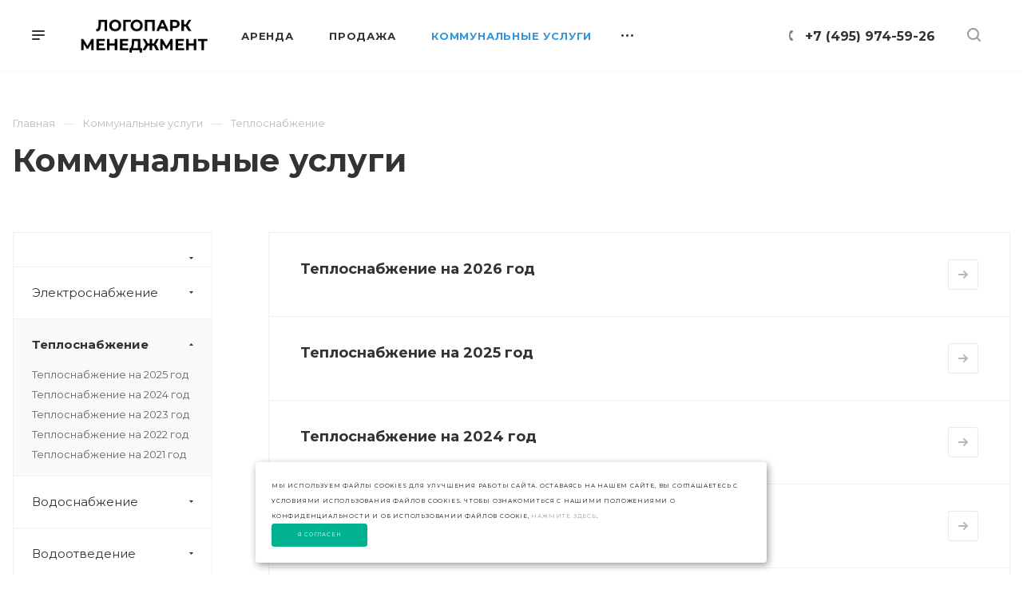

--- FILE ---
content_type: text/html; charset=UTF-8
request_url: http://lpark.su/kommunalnyye-uslugi/teplosnabzhenie/
body_size: 19055
content:
<!DOCTYPE html>

<html xmlns="http://www.w3.org/1999/xhtml" xml:lang="ru" lang="ru" class="  ">
	<head>
						<title>Коммунальные услуги - ЛОГОПАРК МЕНЕДЖМЕНТ</title>
		<meta name="viewport" content="initial-scale=1.0, width=device-width" />
		<meta name="HandheldFriendly" content="true" />
		<meta name="yes" content="yes" />
		<meta name="apple-mobile-web-app-status-bar-style" content="black" />
		<meta name="SKYPE_TOOLBAR" content="SKYPE_TOOLBAR_PARSER_COMPATIBLE" />
		<meta http-equiv="Content-Type" content="text/html; charset=UTF-8" />
<meta name="keywords" content="Склад класса А, производственно-складские помещения, Торгово-административные помещения, Офисные помещения, аренда" />
<meta name="description" content="ООО «Логопарк Менеджмент»  это один из крупнейших имущественных комплексов ближайшего Подмосковья (компания расположена в Раменском районе Московской области на территории пос. Быково, в 19 км от МКАД по юго-восточному направлению). Профессиональная команда, насчитывающая более двухсот сотрудников, обеспечивает динамичное развитие и постоянное расширение круга клиентов и партнеров." />
<link href="https://fonts.googleapis.com/css?family=Montserrat:300italic,400italic,500italic,700italic,400,300,500,700subset=latin,cyrillic-ext"  rel="stylesheet" />
<link href="/bitrix/cache/css/s1/aspro-priority/template_b349e4a4fbee9ed0fc7ee7640b18ba2c/template_b349e4a4fbee9ed0fc7ee7640b18ba2c_v1.css?1747203685979662"  data-template-style="true" rel="stylesheet" />
<script>if(!window.BX)window.BX={};if(!window.BX.message)window.BX.message=function(mess){if(typeof mess==='object'){for(let i in mess) {BX.message[i]=mess[i];} return true;}};</script>
<script>(window.BX||top.BX).message({'JS_CORE_LOADING':'Загрузка...','JS_CORE_NO_DATA':'- Нет данных -','JS_CORE_WINDOW_CLOSE':'Закрыть','JS_CORE_WINDOW_EXPAND':'Развернуть','JS_CORE_WINDOW_NARROW':'Свернуть в окно','JS_CORE_WINDOW_SAVE':'Сохранить','JS_CORE_WINDOW_CANCEL':'Отменить','JS_CORE_WINDOW_CONTINUE':'Продолжить','JS_CORE_H':'ч','JS_CORE_M':'м','JS_CORE_S':'с','JSADM_AI_HIDE_EXTRA':'Скрыть лишние','JSADM_AI_ALL_NOTIF':'Показать все','JSADM_AUTH_REQ':'Требуется авторизация!','JS_CORE_WINDOW_AUTH':'Войти','JS_CORE_IMAGE_FULL':'Полный размер'});</script>

<script src="/bitrix/js/main/core/core.min.js?1698139776221146"></script>

<script>BX.setJSList(['/bitrix/js/main/core/core_ajax.js','/bitrix/js/main/core/core_promise.js','/bitrix/js/main/polyfill/promise/js/promise.js','/bitrix/js/main/loadext/loadext.js','/bitrix/js/main/loadext/extension.js','/bitrix/js/main/polyfill/promise/js/promise.js','/bitrix/js/main/polyfill/find/js/find.js','/bitrix/js/main/polyfill/includes/js/includes.js','/bitrix/js/main/polyfill/matches/js/matches.js','/bitrix/js/ui/polyfill/closest/js/closest.js','/bitrix/js/main/polyfill/fill/main.polyfill.fill.js','/bitrix/js/main/polyfill/find/js/find.js','/bitrix/js/main/polyfill/matches/js/matches.js','/bitrix/js/main/polyfill/core/dist/polyfill.bundle.js','/bitrix/js/main/core/core.js','/bitrix/js/main/polyfill/intersectionobserver/js/intersectionobserver.js','/bitrix/js/main/lazyload/dist/lazyload.bundle.js','/bitrix/js/main/polyfill/core/dist/polyfill.bundle.js','/bitrix/js/main/parambag/dist/parambag.bundle.js']);
</script>
<script>(window.BX||top.BX).message({'LANGUAGE_ID':'ru','FORMAT_DATE':'DD.MM.YYYY','FORMAT_DATETIME':'DD.MM.YYYY HH:MI:SS','COOKIE_PREFIX':'BITRIX_SM','SERVER_TZ_OFFSET':'10800','UTF_MODE':'Y','SITE_ID':'s1','SITE_DIR':'/','USER_ID':'','SERVER_TIME':'1769271110','USER_TZ_OFFSET':'0','USER_TZ_AUTO':'Y','bitrix_sessid':'37edfcf3cf69bff1641bd99c960ce012'});</script>


<script  src="/bitrix/cache/js/s1/aspro-priority/kernel_main/kernel_main_v1.js?1700214078154480"></script>
<script src="/bitrix/js/main/jquery/jquery-2.2.4.min.js?169324580085578"></script>
<script src="/bitrix/js/main/ajax.js?165691514035509"></script>
<script>BX.setJSList(['/bitrix/js/main/core/core_fx.js','/bitrix/js/main/session.js','/bitrix/js/main/pageobject/pageobject.js','/bitrix/js/main/core/core_window.js','/bitrix/js/main/date/main.date.js','/bitrix/js/main/core/core_date.js','/bitrix/js/main/utils.js','/bitrix/templates/.default/components/bitrix/menu/left1/script.js','/bitrix/templates/aspro-priority/components/bitrix/news.list/list_elements_3/script.js','/bitrix/templates/aspro-priority/js/jquery.actual.min.js','/bitrix/templates/aspro-priority/js/browser.js','/bitrix/templates/aspro-priority/js/jquery.fancybox.min.js','/bitrix/templates/aspro-priority/vendor/jquery.easing.js','/bitrix/templates/aspro-priority/vendor/jquery.appear.js','/bitrix/templates/aspro-priority/vendor/jquery.cookie.js','/bitrix/templates/aspro-priority/vendor/bootstrap.js','/bitrix/templates/aspro-priority/vendor/flexslider/jquery.flexslider.js','/bitrix/templates/aspro-priority/vendor/owl/js/owl.carousel.min.js','/bitrix/templates/aspro-priority/vendor/jquery.validate.min.js','/bitrix/templates/aspro-priority/vendor/ls.unveilhooks.min.js','/bitrix/templates/aspro-priority/js/jquery.uniform.min.js','/bitrix/templates/aspro-priority/js/jqModal.min.js','/bitrix/templates/aspro-priority/js/jquery.autocomplete.js','/bitrix/templates/aspro-priority/js/jquery-ui.min.js','/bitrix/templates/aspro-priority/js/detectmobilebrowser.js','/bitrix/templates/aspro-priority/js/matchMedia.js','/bitrix/templates/aspro-priority/js/jquery.waypoints.min.js','/bitrix/templates/aspro-priority/js/jquery.counterup.js','/bitrix/templates/aspro-priority/js/jquery.alphanumeric.js','/bitrix/templates/aspro-priority/js/jquery.mobile.custom.touch.min.js','/bitrix/templates/aspro-priority/js/jquery.mousewheel-3.0.6.min.js','/bitrix/templates/aspro-priority/js/jquery.mCustomScrollbar.min.js','/bitrix/templates/aspro-priority/js/jquery.onoff.min.js','/bitrix/templates/aspro-priority/js/jquery.autoresize.min.js','/bitrix/templates/aspro-priority/vendor/lazysizes.min.js','/bitrix/templates/aspro-priority/js/velocity.min.js','/bitrix/templates/aspro-priority/js/scrollTabs.js','/bitrix/templates/aspro-priority/js/general.js','/bitrix/templates/aspro-priority/js/custom.js','/bitrix/components/bitrix/search.title/script.js','/bitrix/templates/aspro-priority/components/bitrix/search.title/mega_menu/script.js','/bitrix/templates/aspro-priority/js/phones.js','/bitrix/templates/aspro-priority/components/bitrix/menu/top/script.js','/bitrix/templates/aspro-priority/components/bitrix/search.title/fixed/script.js','/bitrix/templates/aspro-priority/js/jquery.inputmask.bundle.min.js']);</script>
<script>BX.setCSSList(['/bitrix/templates/aspro-priority/css/fonts/font-awesome/css/font-awesome.min.css','/bitrix/templates/aspro-priority/vendor/flexslider/flexslider.css','/bitrix/templates/aspro-priority/vendor/owl/css/owl.carousel.min.css','/bitrix/templates/aspro-priority/vendor/owl/css/owl.theme.default.min.css','/bitrix/templates/aspro-priority/css/jquery.fancybox.css','/bitrix/templates/aspro-priority/css/theme-elements.css','/bitrix/templates/aspro-priority/css/theme-responsive.css','/bitrix/templates/aspro-priority/css/print.css','/bitrix/templates/aspro-priority/css/animation/animate.min.css','/bitrix/templates/aspro-priority/css/jquery.mCustomScrollbar.min.css','/bitrix/templates/aspro-priority/css/animation/animation_ext.css','/bitrix/templates/aspro-priority/css/jquery.onoff.css','/bitrix/templates/aspro-priority/css/bootstrap.css','/bitrix/templates/aspro-priority/css/h1-bold.css','/bitrix/templates/.default/ajax/ajax.css','/bitrix/templates/aspro-priority/css/width-3.css','/bitrix/templates/aspro-priority/css/font-10.css','/bitrix/templates/aspro-priority/styles.css','/bitrix/templates/aspro-priority/template_styles.css','/bitrix/templates/aspro-priority/css/responsive.css','/bitrix/templates/aspro-priority/themes/16/colors.css','/bitrix/templates/aspro-priority/bg_color/light/bgcolors.css','/bitrix/templates/aspro-priority/css/custom.css']);</script>
<script>BX.message({'IN_INDEX_PAGE':' на главной','SAVE_CONFIG':'Сохранить настройки','JS_REQUIRED':'Заполните это поле!','JS_FORMAT':'Неверный формат!','JS_FILE_EXT':'Недопустимое расширение файла!','JS_PASSWORD_COPY':'Пароли не совпадают!','JS_PASSWORD_LENGTH':'Минимум 6 символов!','JS_ERROR':'Неверно заполнено поле!','JS_FILE_SIZE':'Максимальный размер 5мб!','JS_FILE_BUTTON_NAME':'Выберите файл','JS_FILE_DEFAULT':'Прикрепить файл','JS_DATE':'Некорректная дата!','JS_DATETIME':'Некорректная дата/время!','JS_REQUIRED_LICENSES':'Согласитесь с условиями','S_CALLBACK':'Заказать звонок','ERROR_INCLUDE_MODULE_DIGITAL_TITLE':'Ошибка подключения модуля &laquo;Аспро: Digital-компания&raquo;','ERROR_INCLUDE_MODULE_DIGITAL_TEXT':'Ошибка подключения модуля &laquo;Аспро: Digital-компания&raquo;.<br />Пожалуйста установите модуль и повторите попытку','S_SERVICES':'Наши услуги','S_SERVICES_SHORT':'Услуги','S_TO_ALL_SERVICES':'Все услуги','S_CATALOG':'Каталог товаров','S_CATALOG_SHORT':'Каталог','S_TO_ALL_CATALOG':'Весь каталог','S_CATALOG_FAVORITES':'Наши товары','S_CATALOG_FAVORITES_SHORT':'Товары','S_NEWS':'Новости','S_TO_ALL_NEWS':'Все новости','S_COMPANY':'О компании','S_OTHER':'Прочее','S_CONTENT':'Контент','T_JS_ARTICLE':'Артикул: ','T_JS_NAME':'Наименование: ','T_JS_PRICE':'Цена: ','T_JS_QUANTITY':'Количество: ','T_JS_SUMM':'Сумма: ','MORE_TEXT_AJAX':'Загрузить еще','FANCY_CLOSE':'Закрыть','FANCY_NEXT':'Вперед','FANCY_PREV':'Назад','S_ORDER_PRODUCT':'Заказать','CUSTOM_COLOR_CHOOSE':'Выбрать','CUSTOM_COLOR_CANCEL':'Отмена','S_MOBILE_MENU':'Меню','DIGITAL_T_MENU_BACK':'Назад','DIGITAL_T_MENU_CALLBACK':'Обратная связь','DIGITAL_T_MENU_CONTACTS_TITLE':'Будьте на связи','TITLE_BASKET':'В корзине товаров на #SUMM#','BASKET_SUMM':'#SUMM#','EMPTY_BASKET':'пуста','TITLE_BASKET_EMPTY':'Корзина пуста','BASKET':'Корзина','SEARCH_TITLE':'Поиск','SOCIAL_TITLE':'Оставайтесь на связи','LOGIN':'Войти','MY_CABINET':'Мой кабинет','HEADER_SCHEDULE':'Время работы','SEO_TEXT':'SEO описание','COMPANY_IMG':'Картинка компании','COMPANY_TEXT':'Описание компании','JS_RECAPTCHA_ERROR':'Пройдите проверку','JS_PROCESSING_ERROR':'Согласитесь с условиями!','CONFIG_SAVE_SUCCESS':'Настройки сохранены','CONFIG_SAVE_FAIL':'Ошибка сохранения настроек','FILTER_TITLE':'Фильтр','RELOAD_PAGE':'Обновить страницу','REFRESH':'Поменять картинку','RECAPTCHA_TEXT':'Подтвердите, что вы не робот','ASK_QUESTION_BUTTON':'Задайте вопрос','QUESTION_BUTTON':'Задать вопрос','CALLBACK_FORM_BUTTON_TEXT':'Заказать звонок','ASK_QUESTION_FORM_BUTTON_TEXT':'Написать сообщение','ADD_REVIEW_FORM_BUTTON_TEXT':'Оставить отзыв','MAP_FORM_BUTTON_TEXT':'Ближайший офис','METRO_TITLE':'Метро','SCHEDULE_TITLE':'Время работы','PHONE_TITLE':'Телефон','EMAIL_TITLE':'E-mail','TITLE_BUTTON':'Написать сообщение','CITY_CHOISE_TEXT':'Выберите город'})</script>
<link rel="apple-touch-icon" sizes="180x180" href="/include/apple-touch-icon.png" />
<meta property="og:description" content="ООО «Логопарк Менеджмент»  это один из крупнейших имущественных комплексов ближайшего Подмосковья (компания расположена в Раменском районе Московской области на территории пос. Быково, в 19 км от МКАД по юго-восточному направлению). Профессиональная команда, насчитывающая более двухсот сотрудников, обеспечивает динамичное развитие и постоянное расширение круга клиентов и партнеров." />
<meta property="og:image" content="http://lpark.su/upload/CPriority/49f/49f43a01f7ade8d8c29e30243588ac1b.png" />
<link rel="image_src" href="http://lpark.su/upload/CPriority/49f/49f43a01f7ade8d8c29e30243588ac1b.png"  />
<meta property="og:title" content="Коммунальные услуги - ЛОГОПАРК МЕНЕДЖМЕНТ" />
<meta property="og:type" content="website" />
<meta property="og:url" content="/kommunalnyye-uslugi/teplosnabzhenie/" />



<script  src="/bitrix/cache/js/s1/aspro-priority/template_9b45d366928d89d9440da19e061f459c/template_9b45d366928d89d9440da19e061f459c_v1.js?1747214478580601"></script>
<script  src="/bitrix/cache/js/s1/aspro-priority/page_cbae42b450618d5021c9bd03e76b3393/page_cbae42b450618d5021c9bd03e76b3393_v1.js?17013539782807"></script>

					</head>

		<body class="hide_menu_page wide_pagesite_s1 regionality_n mfixed_Y mfixed_view_always vertical_filter_catalog mheader-v1 footer-v1 fill_bg_ title-v1 with_phones wheader_v1 ">
		<div id="panel"></div>
		
						<script>
		var arBasketItems = {};
		var arPriorityOptions = ({
			'SITE_DIR' : '/',
			'SITE_ID' : 's1',
			'SITE_TEMPLATE_PATH' : '/bitrix/templates/aspro-priority',
			//'SITE_ADDRESS' : "",
			'SITE_ADDRESS' : "",
			'THEME' : ({
				'THEME_SWITCHER' : 'N',
				'BASE_COLOR' : '16',
				'BASE_COLOR_CUSTOM' : '2b97df',
				'TOP_MENU' : '',
				'LOGO_IMAGE' : '/upload/CPriority/49f/49f43a01f7ade8d8c29e30243588ac1b.png',
				'LOGO_IMAGE_LIGHT' : '',
				'TOP_MENU_FIXED' : 'Y',
				'COLORED_LOGO' : 'N',
				'SIDE_MENU' : 'LEFT',
				'SCROLLTOTOP_TYPE' : 'ROUND_COLOR',
				'SCROLLTOTOP_POSITION' : 'PADDING',
				'CAPTCHA_FORM_TYPE' : 'N',
				'PHONE_MASK' : '+7 (999) 999-99-99',
				'VALIDATE_PHONE_MASK' : '^[+][0-9] [(][0-9]{3}[)] [0-9]{3}[-][0-9]{2}[-][0-9]{2}$',
				'DATE_MASK' : 'dd.mm.yyyy',
				'DATE_PLACEHOLDER' : 'дд.мм.гггг',
				'VALIDATE_DATE_MASK' : '^[0-9]{1,2}\.[0-9]{1,2}\.[0-9]{4}$',
				'DATETIME_MASK' : 'dd.mm.yyyy HH:ss',
				'DATETIME_PLACEHOLDER' : 'дд.мм.гггг чч:мм',
				'VALIDATE_DATETIME_MASK' : '^[0-9]{1,2}\.[0-9]{1,2}\.[0-9]{4} [0-9]{1,2}\:[0-9]{1,2}$',
				'VALIDATE_FILE_EXT' : 'png|jpg|jpeg|gif|doc|docx|xls|xlsx|txt|pdf|odt|rtf',
				'SOCIAL_VK' : '',
				'SOCIAL_ODNOKLASSNIKI' : '',
				'BANNER_WIDTH' : '',
				'TEASERS_INDEX' : 'N',
				'CATALOG_INDEX' : 'N',
				'PORTFOLIO_INDEX' : 'N',
				'BIGBANNER_ANIMATIONTYPE' : 'SLIDE_HORIZONTAL',
				'BIGBANNER_SLIDESSHOWSPEED' : '5000',
				'BIGBANNER_ANIMATIONSPEED' : '600',
				'PARTNERSBANNER_SLIDESSHOWSPEED' : '5000',
				'PARTNERSBANNER_ANIMATIONSPEED' : '600',
				'ORDER_VIEW' : 'N',
				'ORDER_BASKET_VIEW' : 'HEADER',
				'URL_BASKET_SECTION' : '/cart/',
				'URL_ORDER_SECTION' : '/cart/order/',
				'PAGE_WIDTH' : '3',
				'PAGE_CONTACTS' : '2',
				'HEADER_TYPE' : '1',
				'HEADER_TOP_LINE' : '',
				'HEADER_FIXED' : '2',
				'HEADER_MOBILE' : '1',
				'HEADER_MOBILE_MENU' : '1',
				'HEADER_MOBILE_MENU_SHOW_TYPE' : '',
				'REGIONALITY_SEARCH_ROW' : 'N',
				'TYPE_SEARCH' : 'fixed',
				'PAGE_TITLE' : '1',
				'INDEX_TYPE' : 'index1',
				'FOOTER_TYPE' : '1',
				'FOOTER_TYPE' : '1',
				'PRINT_BUTTON' : 'N',
				'SHOW_SMARTFILTER' : 'Y',
				'LICENCE_CHECKED' : 'N',
				'FILTER_VIEW' : 'VERTICAL',
				'YA_GOLAS' : 'N',
				'YA_COUNTER_ID' : '',
				'USE_FORMS_GOALS' : 'COMMON',
				'USE_SALE_GOALS' : 'Y',
				'USE_DEBUG_GOALS' : 'N',
				'IS_BASKET_PAGE' : '',
				'IS_ORDER_PAGE' : '',
				'FORM_TYPE' : 'LATERAL',
				'COMPACT_FOOTER_MOBILE' : 'Y',
			})
		});
		</script>
		<!--'start_frame_cache_options-block'-->			<script>
				var arBasketItems = [];
			</script>
		<!--'end_frame_cache_options-block'-->				




		


				<div class="cd-modal-bg"></div>
		
<div class="mega_fixed_menu">
	<div class="maxwidth-theme">
		<svg class="svg svg-close" width="14" height="14" viewBox="0 0 14 14">
		  <path data-name="Rounded Rectangle 568 copy 16" d="M1009.4,953l5.32,5.315a0.987,0.987,0,0,1,0,1.4,1,1,0,0,1-1.41,0L1008,954.4l-5.32,5.315a0.991,0.991,0,0,1-1.4-1.4L1006.6,953l-5.32-5.315a0.991,0.991,0,0,1,1.4-1.4l5.32,5.315,5.31-5.315a1,1,0,0,1,1.41,0,0.987,0.987,0,0,1,0,1.4Z" transform="translate(-1001 -946)"></path>
		</svg>
		<i class="svg svg-close mask arrow"></i>
		<div class="logo">
			<a href="/"><img src="/upload/CPriority/49f/49f43a01f7ade8d8c29e30243588ac1b.png" alt="ЛОГОПАРК МЕНЕДЖМЕНТ" title="ЛОГОПАРК МЕНЕДЖМЕНТ" data-src="" /></a>		</div>
		<div class="row">
			<div class="col-md-9">
				<div class="left_block">
										
				<div class="search-wrapper">
				<div id="title-search_mega_menu">
					<form action="/search/" class="search">
						<div class="search-input-div">
							<input class="search-input" id="title-search-input_mega_menu" type="text" name="q" value="" placeholder="Поиск" autocomplete="off" />
						</div>
						<div class="search-button-div">
							<button class="btn btn-search" type="submit" name="s" value="Поиск"><i class="svg svg-search mask"></i></button>
						</div>
					</form>
				</div>
			</div>
	<script>
	var jsControl = new JCTitleSearch3({
		//'WAIT_IMAGE': '/bitrix/themes/.default/images/wait.gif',
		'AJAX_PAGE' : '/kommunalnyye-uslugi/teplosnabzhenie/',
		'CONTAINER_ID': 'title-search_mega_menu',
		'INPUT_ID': 'title-search-input_mega_menu',
		'MIN_QUERY_LEN': 2
	});
</script>										<!-- noindex -->
							<div class="menu-only">
		<nav class="mega-menu">
			<div class="table-menu">
				<div class="marker-nav"></div>
				<table>
					<tr>
											
														<td class="menu-item unvisible dropdown  ">
								<div class="wrap">
									<a class="dark-color dropdown-toggle" href="/arenda/">
										Аренда										<div class="line-wrapper"><span class="line"></span></div>
									</a>
																			<span class="tail"></span>
										<ul class="dropdown-menu">
																																			<li class="dropdown-submenu ">
													<a href="/arenda/sklady-klassa-a/" title="Склады класса А">Склады класса А<span class="arrow"><i></i></span></a>
																											<ul class="dropdown-menu">
																																															<li class=" ">
																	<a href="/arenda/sklady-klassa-a/korpus-5-2-logopark-sofino/" title="Корпус 5.2 Логопарк Софьино">Корпус 5.2 Логопарк Софьино</a>
																																	</li>
																																															<li class=" ">
																	<a href="/arenda/sklady-klassa-a/korpus-7-logopark-sofino/" title="Корпус 7 Логопарк Софьино">Корпус 7 Логопарк Софьино</a>
																																	</li>
																													</ul>
																									</li>
																																			<li class="dropdown-submenu ">
													<a href="/arenda/proizvodstvennye-i-skladskie-pomeshcheniya/" title="Производственные и складские помещения">Производственные и складские помещения<span class="arrow"><i></i></span></a>
																											<ul class="dropdown-menu">
																																															<li class=" ">
																	<a href="/arenda/proizvodstvennye-i-skladskie-pomeshcheniya/korpus-n-bykovo/" title="Корпус Н Быково">Корпус Н Быково</a>
																																	</li>
																																															<li class=" ">
																	<a href="/arenda/proizvodstvennye-i-skladskie-pomeshcheniya/korpus-4-bykovo/" title="Корпус 4 Быково">Корпус 4 Быково</a>
																																	</li>
																																															<li class=" ">
																	<a href="/arenda/proizvodstvennye-i-skladskie-pomeshcheniya/korpus-5-bykovo/" title="Корпус 5 Быково">Корпус 5 Быково</a>
																																	</li>
																																															<li class=" ">
																	<a href="/arenda/proizvodstvennye-i-skladskie-pomeshcheniya/korpus-10/" title="Корпус 10 Софьино">Корпус 10 Софьино</a>
																																	</li>
																																															<li class=" ">
																	<a href="/arenda/proizvodstvennye-i-skladskie-pomeshcheniya/korpus-12-sofino/" title="Корпус 12 Софьино">Корпус 12 Софьино</a>
																																	</li>
																													</ul>
																									</li>
																																			<li class="dropdown-submenu ">
													<a href="/arenda/ofisnye-pomeshcheniya/" title="Офисные помещения">Офисные помещения<span class="arrow"><i></i></span></a>
																											<ul class="dropdown-menu">
																																															<li class=" ">
																	<a href="/arenda/ofisnye-pomeshcheniya/ofis-1-/" title="Административное здание">Административное здание</a>
																																	</li>
																																															<li class=" ">
																	<a href="/arenda/ofisnye-pomeshcheniya/investitsionnye-resheniya-dlya-krupnogo-chastnogo-kapitala/" title="Корпус Г">Корпус Г</a>
																																	</li>
																																															<li class=" ">
																	<a href="/arenda/ofisnye-pomeshcheniya/etf-aktsii/" title="Здание ВЦ">Здание ВЦ</a>
																																	</li>
																													</ul>
																									</li>
																																			<li class="dropdown-submenu ">
													<a href="/arenda/torgovye-pomeshcheniya/" title="Торговые помещения">Торговые помещения<span class="arrow"><i></i></span></a>
																											<ul class="dropdown-menu">
																																															<li class=" ">
																	<a href="/arenda/torgovye-pomeshcheniya/pomeshchenie-1/" title="ТЦ &quot;Ильинский Парк&quot;">ТЦ &quot;Ильинский Парк&quot;</a>
																																	</li>
																													</ul>
																									</li>
																																			<li class="dropdown-submenu ">
													<a href="/arenda/otkrytye-ploshchadki/" title="Открытые площадки">Открытые площадки<span class="arrow"><i></i></span></a>
																											<ul class="dropdown-menu">
																																															<li class=" ">
																	<a href="/arenda/otkrytye-ploshchadki/otkrytaya-ploshchadka-3/" title="Открытая площадка ">Открытая площадка </a>
																																	</li>
																													</ul>
																									</li>
																																			<li class="dropdown-submenu ">
													<a href="/arenda/zhilye-zdaniya/" title="Жилые Здания">Жилые Здания<span class="arrow"><i></i></span></a>
																											<ul class="dropdown-menu">
																																															<li class=" ">
																	<a href="/arenda/zhilye-zdaniya/obshchezhitie/" title="Общежитие">Общежитие</a>
																																	</li>
																													</ul>
																									</li>
																					</ul>
																	</div>
							</td>
											
														<td class="menu-item unvisible dropdown  ">
								<div class="wrap">
									<a class="dark-color dropdown-toggle" href="/prodazha/">
										Продажа										<div class="line-wrapper"><span class="line"></span></div>
									</a>
																			<span class="tail"></span>
										<ul class="dropdown-menu">
																																			<li class="dropdown-submenu ">
													<a href="/prodazha/ofisnye-pomeshcheniya/" title="Офисные/торговые помещения">Офисные/торговые помещения<span class="arrow"><i></i></span></a>
																											<ul class="dropdown-menu">
																																															<li class=" ">
																	<a href="/prodazha/ofisnye-pomeshcheniya/ofis-1/" title="ТЦ &quot;Ильинский парк&quot;">ТЦ &quot;Ильинский парк&quot;</a>
																																	</li>
																																															<li class=" ">
																	<a href="/prodazha/ofisnye-pomeshcheniya/torgovoe-pomeshchenie-zhk-yuzhnyy/" title="Торговое помещение ЖК &quot;Южный&quot;">Торговое помещение ЖК &quot;Южный&quot;</a>
																																	</li>
																													</ul>
																									</li>
																																			<li class="dropdown-submenu ">
													<a href="/prodazha/imushchestvennyy-kompleks-gostinitsa-obshchezhitie/" title="Имущественный комплекс (гостиница/общежитие)">Имущественный комплекс (гостиница/общежитие)<span class="arrow"><i></i></span></a>
																											<ul class="dropdown-menu">
																																															<li class=" ">
																	<a href="/prodazha/imushchestvennyy-kompleks-gostinitsa-obshchezhitie/imushchestvennyy-kompleks-gostinitsa-obshchezhitie/" title="Имущественный комплекс (общежитие/гостиница)">Имущественный комплекс (общежитие/гостиница)</a>
																																	</li>
																													</ul>
																									</li>
																																			<li class="dropdown-submenu ">
													<a href="/prodazha/zhk-yuzhnyy/" title="ЖК Южный">ЖК Южный<span class="arrow"><i></i></span></a>
																											<ul class="dropdown-menu">
																																															<li class=" ">
																	<a href="/prodazha/zhk-yuzhnyy/kladovka-1-1/" title="Кладовки">Кладовки</a>
																																	</li>
																													</ul>
																									</li>
																																			<li class="dropdown-submenu ">
													<a href="/prodazha/zhk-ilinskiy-park/" title="ЖК Ильинский парк">ЖК Ильинский парк<span class="arrow"><i></i></span></a>
																											<ul class="dropdown-menu">
																																															<li class=" ">
																	<a href="/prodazha/zhk-ilinskiy-park/mashinomesta-v-zhk-ilinskiy-park/" title="Машиноместа">Машиноместа</a>
																																	</li>
																																															<li class=" ">
																	<a href="/prodazha/zhk-ilinskiy-park/kladovka-1-2/" title="Кладовки">Кладовки</a>
																																	</li>
																													</ul>
																									</li>
																																			<li class="dropdown-submenu ">
													<a href="/prodazha/zemelnye-uchastki/" title="Земельные участки">Земельные участки<span class="arrow"><i></i></span></a>
																											<ul class="dropdown-menu">
																																															<li class=" ">
																	<a href="/prodazha/zemelnye-uchastki/zemelnyy-uchastok-obshchey-ploshchadyu-226-78-sot-v-mo-ramenskiy-rayon/" title=" Земельный участок общей площадью 226,78 сот в МО, Раменский район."> Земельный участок общей площадью 226,78 сот в МО, Раменский район.</a>
																																	</li>
																													</ul>
																									</li>
																					</ul>
																	</div>
							</td>
											
														<td class="menu-item unvisible dropdown  ">
								<div class="wrap">
									<a class="dark-color dropdown-toggle" href="/kommunalnyye-uslugi/">
										Коммунальные услуги										<div class="line-wrapper"><span class="line"></span></div>
									</a>
																			<span class="tail"></span>
										<ul class="dropdown-menu">
																																			<li class="dropdown-submenu ">
													<a href="/kommunalnyye-uslugi/elektrosnabzhenie/" title="Электроснабжение">Электроснабжение<span class="arrow"><i></i></span></a>
																											<ul class="dropdown-menu">
																																															<li class=" ">
																	<a href="/kommunalnyye-uslugi/elektrosnabzhenie/informatsiya-v-oblasti-okazaniya-uslug-na-2023-god-predlozhenie/" title="Информация в области оказания услуг на 2023 год (Предложение)">Информация в области оказания услуг на 2023 год (Предложение)</a>
																																	</li>
																																															<li class=" ">
																	<a href="/kommunalnyye-uslugi/elektrosnabzhenie/informatsiya-v-oblasti-okazaniya-uslug-na-2022-god/" title="Информация в области оказания услуг на 2022 год (Предложение)">Информация в области оказания услуг на 2022 год (Предложение)</a>
																																	</li>
																																															<li class=" ">
																	<a href="/kommunalnyye-uslugi/elektrosnabzhenie/informatsiya-v-oblasti-okazaniya-uslug-na-2021-god-predlozhenie/" title="Информация в области оказания услуг на 2021 год (Предложение)">Информация в области оказания услуг на 2021 год (Предложение)</a>
																																	</li>
																																															<li class=" ">
																	<a href="/kommunalnyye-uslugi/elektrosnabzhenie/uslugi-po-peredache-elektroenergii-na-2021-god/" title="Услуги по передаче электроэнергии на 2021 год">Услуги по передаче электроэнергии на 2021 год</a>
																																	</li>
																																															<li class=" ">
																	<a href="/kommunalnyye-uslugi/elektrosnabzhenie/kontakty/" title="Контакты">Контакты</a>
																																	</li>
																													</ul>
																									</li>
																																			<li class="dropdown-submenu active">
													<a href="/kommunalnyye-uslugi/teplosnabzhenie/" title="Теплоснабжение">Теплоснабжение<span class="arrow"><i></i></span></a>
																											<ul class="dropdown-menu">
																																															<li class=" ">
																	<a href="/kommunalnyye-uslugi/teplosnabzhenie/teplosnabzhenie-na-2026-god/" title="Теплоснабжение на 2026 год">Теплоснабжение на 2026 год</a>
																																	</li>
																																															<li class=" ">
																	<a href="/kommunalnyye-uslugi/teplosnabzhenie/teplosnabzhenie-na-2025-god/" title="Теплоснабжение на 2025 год">Теплоснабжение на 2025 год</a>
																																	</li>
																																															<li class=" ">
																	<a href="/kommunalnyye-uslugi/teplosnabzhenie/teplosnabzhenie-na-2024-god/" title="Теплоснабжение на 2024 год">Теплоснабжение на 2024 год</a>
																																	</li>
																																															<li class=" ">
																	<a href="/kommunalnyye-uslugi/teplosnabzhenie/teplosnabzhenie-na-2023-god/" title="Теплоснабжение на 2023 год">Теплоснабжение на 2023 год</a>
																																	</li>
																																															<li class=" ">
																	<a href="/kommunalnyye-uslugi/teplosnabzhenie/teplosnabzhenie-na-2022-god/" title="Теплоснабжение на 2022 год">Теплоснабжение на 2022 год</a>
																																	</li>
																																															<li class=" ">
																	<a href="/kommunalnyye-uslugi/teplosnabzhenie/teplosnabzhenie-na-2021-god/" title="Теплоснабжение на 2021 год">Теплоснабжение на 2021 год</a>
																																	</li>
																													</ul>
																									</li>
																																			<li class="dropdown-submenu ">
													<a href="/kommunalnyye-uslugi/vodosnabzhenie/" title="Водоснабжение">Водоснабжение<span class="arrow"><i></i></span></a>
																											<ul class="dropdown-menu">
																																															<li class=" ">
																	<a href="/kommunalnyye-uslugi/vodosnabzhenie/vodosnabzhenie-na-2026-god/" title="Водоснабжение на 2026 год">Водоснабжение на 2026 год</a>
																																	</li>
																																															<li class=" ">
																	<a href="/kommunalnyye-uslugi/vodosnabzhenie/vodosnabzhenie-na-2025-god/" title="Водоснабжение на 2025 год">Водоснабжение на 2025 год</a>
																																	</li>
																																															<li class=" ">
																	<a href="/kommunalnyye-uslugi/vodosnabzhenie/vodosnabzhenie-na-2024-god/" title="Водоснабжение на 2024 год">Водоснабжение на 2024 год</a>
																																	</li>
																																															<li class=" ">
																	<a href="/kommunalnyye-uslugi/vodosnabzhenie/vodosnabzhenie-na-2023-god/" title="Водоснабжение на 2023 год">Водоснабжение на 2023 год</a>
																																	</li>
																																															<li class=" ">
																	<a href="/kommunalnyye-uslugi/vodosnabzhenie/vodosnabzhenie-na-2022-god/" title="Водоснабжение на 2022 год">Водоснабжение на 2022 год</a>
																																	</li>
																																															<li class=" ">
																	<a href="/kommunalnyye-uslugi/vodosnabzhenie/vodosnabzhenie-na-2021-god/" title="Водоснабжение на 2021 год">Водоснабжение на 2021 год</a>
																																	</li>
																													</ul>
																									</li>
																																			<li class="dropdown-submenu ">
													<a href="/kommunalnyye-uslugi/vodootvedenie/" title="Водоотведение">Водоотведение<span class="arrow"><i></i></span></a>
																											<ul class="dropdown-menu">
																																															<li class=" ">
																	<a href="/kommunalnyye-uslugi/vodootvedenie/vodootvedenie-na-2026-god/" title="Водоотведение на 2026 год">Водоотведение на 2026 год</a>
																																	</li>
																																															<li class=" ">
																	<a href="/kommunalnyye-uslugi/vodootvedenie/vodootvedenie-na-2025-god/" title="Водоотведение на 2025 год">Водоотведение на 2025 год</a>
																																	</li>
																																															<li class=" ">
																	<a href="/kommunalnyye-uslugi/vodootvedenie/vodootvedenie-na-2024-god/" title="Водоотведение на 2024 год">Водоотведение на 2024 год</a>
																																	</li>
																																															<li class=" ">
																	<a href="/kommunalnyye-uslugi/vodootvedenie/vodootvedenie-na-2023-god/" title="Водоотведение на 2023 год">Водоотведение на 2023 год</a>
																																	</li>
																																															<li class=" ">
																	<a href="/kommunalnyye-uslugi/vodootvedenie/vodootvedenie-na-2022-god/" title="Водоотведение на 2022 год">Водоотведение на 2022 год</a>
																																	</li>
																																															<li class=" ">
																	<a href="/kommunalnyye-uslugi/vodootvedenie/vodootvedenie-na-2021-god/" title="Водоотведение на 2021 год">Водоотведение на 2021 год</a>
																																	</li>
																													</ul>
																									</li>
																					</ul>
																	</div>
							</td>
											
														<td class="menu-item unvisible dropdown  ">
								<div class="wrap">
									<a class="dark-color dropdown-toggle" href="/obsluzhivaniye/">
										Обслуживание										<div class="line-wrapper"><span class="line"></span></div>
									</a>
																			<span class="tail"></span>
										<ul class="dropdown-menu">
																																			<li class="dropdown-submenu ">
													<a href="/obsluzhivaniye/on-line-servis/" title="On-line сервис">On-line сервис<span class="arrow"><i></i></span></a>
																											<ul class="dropdown-menu">
																																															<li class=" ">
																	<a href="/obsluzhivaniye/on-line-servis/zayavka-na-propuska/" title="Заявка на пропуска ЛОГОПАРК БЫКОВО">Заявка на пропуска ЛОГОПАРК БЫКОВО</a>
																																	</li>
																																															<li class=" ">
																	<a href="/obsluzhivaniye/on-line-servis/zayavka-na-propuska-logopark-sofino/" title="Заявка на пропуска ЛОГОПАРК СОФЬИНО">Заявка на пропуска ЛОГОПАРК СОФЬИНО</a>
																																	</li>
																																															<li class=" ">
																	<a href="/obsluzhivaniye/on-line-servis/zayavka-na-raboty/" title="Заявка на проведение работ">Заявка на проведение работ</a>
																																	</li>
																																															<li class=" ">
																	<a href="/obsluzhivaniye/on-line-servis/zayavka-na-oformlenie-postoyannogo-propuska/" title="Заявка на оформление постоянного пропуска">Заявка на оформление постоянного пропуска</a>
																																	</li>
																													</ul>
																									</li>
																																			<li class="dropdown-submenu ">
													<a href="/obsluzhivaniye/tarify-dlya-arendatorov/" title="Тарифы для арендаторов">Тарифы для арендаторов<span class="arrow"><i></i></span></a>
																											<ul class="dropdown-menu">
																																															<li class=" ">
																	<a href="/obsluzhivaniye/tarify-dlya-arendatorov/tarify-dlya-arendatorov-novoe/" title="Тарифы для арендаторов">Тарифы для арендаторов</a>
																																	</li>
																													</ul>
																									</li>
																																			<li class="dropdown-submenu ">
													<a href="/obsluzhivaniye/pravila-povedeniya-na-territorii-logopark-bykovo/" title="Правила поведения на территории ЛОГОПАРК БЫКОВО">Правила поведения на территории ЛОГОПАРК БЫКОВО<span class="arrow"><i></i></span></a>
																											<ul class="dropdown-menu">
																																															<li class=" ">
																	<a href="/obsluzhivaniye/pravila-povedeniya-na-territorii-logopark-bykovo/pravila-povedeniya-na-territorii-logopark-bykovo/" title="Правила поведения на территории ЛОГОПАРК БЫКОВО">Правила поведения на территории ЛОГОПАРК БЫКОВО</a>
																																	</li>
																													</ul>
																									</li>
																																			<li class="dropdown-submenu ">
													<a href="/obsluzhivaniye/pravila-povedeniya-na-territorii-logopark-sofino/" title="Правила поведения на территории ЛОГОПАРК СОФЬИНО">Правила поведения на территории ЛОГОПАРК СОФЬИНО<span class="arrow"><i></i></span></a>
																											<ul class="dropdown-menu">
																																															<li class=" ">
																	<a href="/obsluzhivaniye/pravila-povedeniya-na-territorii-logopark-sofino/pravila-povedeniya-na-territorii-logopark-sofino/" title="Правила поведения на территории ЛОГОПАРК СОФЬИНО">Правила поведения на территории ЛОГОПАРК СОФЬИНО</a>
																																	</li>
																													</ul>
																									</li>
																					</ul>
																	</div>
							</td>
											
														<td class="menu-item unvisible   ">
								<div class="wrap">
									<a class="dark-color " href="/news/">
										Новости										<div class="line-wrapper"><span class="line"></span></div>
									</a>
																	</div>
							</td>
											
														<td class="menu-item unvisible   ">
								<div class="wrap">
									<a class="dark-color " href="/company/vacancy/">
										Вакансии										<div class="line-wrapper"><span class="line"></span></div>
									</a>
																	</div>
							</td>
						
						<td class="dropdown js-dropdown nosave unvisible">
							<div class="wrap">
								<a class="dropdown-toggle more-items" href="#">
									<span>Ещё</span>
								</a>
								<span class="tail"></span>
								<ul class="dropdown-menu"></ul>
							</div>
						</td>

					</tr>
				</table>
			</div>						
		</nav>
	</div>
					<!-- /noindex -->
														</div>
			</div>
			<div class="col-md-3">
				<div class="right_block">
					<div class="top_block one_item">
						<div class="button"><span class="btn btn-default btn-lg animate-load" data-event="jqm" data-param-id="20" data-name="question">Задать вопрос</span></div>
												<div class="wrap_icon wrap_basket font_upper_md">
													</div>
					</div>
					<div class="contact_wrap">
						<div class="info">
																					<div class="phone blocks">
								<div class="">
											
								<div class="phone">
				<div class="wrap">
					<div>
						<svg class="svg svg-phone white sm" width="5" height="13" viewBox="0 0 5 13">
							<path class="cls-phone" d="M785.738,193.457a22.174,22.174,0,0,0,1.136,2.041,0.62,0.62,0,0,1-.144.869l-0.3.3a0.908,0.908,0,0,1-.805.33,4.014,4.014,0,0,1-1.491-.274c-1.2-.679-1.657-2.35-1.9-3.664a13.4,13.4,0,0,1,.024-5.081c0.255-1.316.73-2.991,1.935-3.685a4.025,4.025,0,0,1,1.493-.288,0.888,0.888,0,0,1,.8.322l0.3,0.3a0.634,0.634,0,0,1,.113.875c-0.454.8-.788,1.37-1.132,2.045-0.143.28-.266,0.258-0.557,0.214l-0.468-.072a0.532,0.532,0,0,0-.7.366,8.047,8.047,0,0,0-.023,4.909,0.521,0.521,0,0,0,.7.358l0.468-.075c0.291-.048.4-0.066,0.555,0.207h0Z" transform="translate(-782 -184)"/>
						</svg>
						<a href="tel:+74959745926">+7 (495) 974-59-26</a>
					</div>
				</div>
							</div>
					
												</div>
															</div>
							
		
							<div class="email blocks">
					<a href="mailto:info@lpark.su"><span>info@lpark.su</span></a>				</div>
			
		
								
		
							<div class="address blocks">
					Московская область, г. Раменское, р.п.Быково, ул. Аэропортовская ,14				</div>
			
		
							</div>
					</div>
					<div class="social-block">
						<div class="social-icons">
		<!-- noindex -->
	<ul>
																									</ul>
	<!-- /noindex -->
</div>					</div>
				</div>
			</div>
		</div>
	</div>
</div>
		<div class="header_wrap visible-lg visible-md title-v1">
			<header class="header-v1 canfixed  small-icons">
	<div class="logo_and_menu-row white">
		<div class="logo-row">
			<div class="header_container clearfix">
				<div class="row">
					<div class="menu-row">
					<div class="right-icons pull-right">
																		<div class="pull-right show-fixed">
							<div class="wrap_icon">
										<button class="top-btn inline-search-show">
			<svg class="svg svg-search" width="17" height="17" viewBox="0 0 17 17" aria-hidden="true">
  <path class="cls-1" d="M16.709,16.719a1,1,0,0,1-1.412,0l-3.256-3.287A7.475,7.475,0,1,1,15,7.5a7.433,7.433,0,0,1-1.549,4.518l3.258,3.289A1,1,0,0,1,16.709,16.719ZM7.5,2A5.5,5.5,0,1,0,13,7.5,5.5,5.5,0,0,0,7.5,2Z"></path>
</svg>			<span class="title"></span>
		</button>
									</div>
						</div>
													<div class="pull-right">
								<div class="region_phone">
																												<div class="wrap_icon inner-table-block">
											<div class="phone-block">
												<div>		
								<div class="phone">
				<div class="wrap">
					<div>
						<svg class="svg svg-phone mask" width="5" height="13" viewBox="0 0 5 13">
							<path class="cls-phone" d="M785.738,193.457a22.174,22.174,0,0,0,1.136,2.041,0.62,0.62,0,0,1-.144.869l-0.3.3a0.908,0.908,0,0,1-.805.33,4.014,4.014,0,0,1-1.491-.274c-1.2-.679-1.657-2.35-1.9-3.664a13.4,13.4,0,0,1,.024-5.081c0.255-1.316.73-2.991,1.935-3.685a4.025,4.025,0,0,1,1.493-.288,0.888,0.888,0,0,1,.8.322l0.3,0.3a0.634,0.634,0,0,1,.113.875c-0.454.8-.788,1.37-1.132,2.045-0.143.28-.266,0.258-0.557,0.214l-0.468-.072a0.532,0.532,0,0,0-.7.366,8.047,8.047,0,0,0-.023,4.909,0.521,0.521,0,0,0,.7.358l0.468-.075c0.291-.048.4-0.066,0.555,0.207h0Z" transform="translate(-782 -184)"/>
						</svg>
						<a href="tel:+74959745926">+7 (495) 974-59-26</a>
					</div>
				</div>
							</div>
					
				</div>
																							</div>
										</div>
																	</div>
							</div>
											</div>
					<div class="logo-block pull-left">
								<div class="burger pull-left">
			<svg class="svg svg-burger" width="16" height="12" viewBox="0 0 16 12">
  <path data-name="Rounded Rectangle 81 copy 4" class="cls-1" d="M872,958h-8a1,1,0,0,1-1-1h0a1,1,0,0,1,1-1h8a1,1,0,0,1,1,1h0A1,1,0,0,1,872,958Zm6-5H864a1,1,0,0,1,0-2h14A1,1,0,0,1,878,953Zm0-5H864a1,1,0,0,1,0-2h14A1,1,0,0,1,878,948Z" transform="translate(-863 -946)"></path>
</svg>			<svg class="svg svg-close" width="14" height="14" viewBox="0 0 14 14">
  <path data-name="Rounded Rectangle 568 copy 16" class="cls-1" d="M1009.4,953l5.32,5.315a0.987,0.987,0,0,1,0,1.4,1,1,0,0,1-1.41,0L1008,954.4l-5.32,5.315a0.991,0.991,0,0,1-1.4-1.4L1006.6,953l-5.32-5.315a0.991,0.991,0,0,1,1.4-1.4l5.32,5.315,5.31-5.315a1,1,0,0,1,1.41,0,0.987,0.987,0,0,1,0,1.4Z" transform="translate(-1001 -946)"></path>
</svg>		</div>
								<div class="logo">
							<a href="/"><img src="/upload/CPriority/49f/49f43a01f7ade8d8c29e30243588ac1b.png" alt="ЛОГОПАРК МЕНЕДЖМЕНТ" title="ЛОГОПАРК МЕНЕДЖМЕНТ" data-src="" /></a>						</div>
					</div>

					
	<div class="menu-only catalog_icons_Y icons_position_ view_type_LINE count_menu_full_count_4">
		<nav class="mega-menu sliced">
			<div class="table-menu">
				<div class="marker-nav"></div>
				<table>
					<tr>
																	
																												<td class="menu-item unvisible full_dropdown   ">
								<div class="wrap">
									<a class="font_xs dark-color" href="/arenda/">
										<span>Аренда</span>
									</a>
																	</div>
							</td>
																		
																												<td class="menu-item unvisible normal_dropdown   ">
								<div class="wrap">
									<a class="font_xs dark-color" href="/prodazha/">
										<span>Продажа</span>
									</a>
																	</div>
							</td>
																		
																												<td class="menu-item unvisible full_dropdown   active">
								<div class="wrap">
									<a class="font_xs dark-color" href="/kommunalnyye-uslugi/">
										<span>Коммунальные услуги</span>
									</a>
																	</div>
							</td>
																		
																												<td class="menu-item unvisible normal_dropdown   ">
								<div class="wrap">
									<a class="font_xs dark-color" href="/obsluzhivaniye/">
										<span>Обслуживание</span>
									</a>
																	</div>
							</td>
																		
																												<td class="menu-item unvisible normal_dropdown   ">
								<div class="wrap">
									<a class="font_xs dark-color" href="/news/">
										<span>Новости</span>
									</a>
																	</div>
							</td>
																		
																												<td class="menu-item unvisible normal_dropdown    last_item">
								<div class="wrap">
									<a class="font_xs dark-color" href="/company/vacancy/">
										<span>Вакансии</span>
									</a>
																	</div>
							</td>
													
						<td class="dropdown normal_dropdown js-dropdown nosave unvisible">
							<div class="wrap">
								<a class="dropdown-toggle more-items" href="#"></a>
								<span class="tail"></span>
								<ul class="dropdown-menu"></ul>
							</div>
						</td>
					</tr>
				</table>
			</div>
		</nav>
	</div>


				</div>
			</div>
		</div>	</div>
	<div class="line-row visible-xs"></div>
</header>		</div>

		
					<div id="headerfixed">
				
<div class="maxwidth-theme">
	<div class="logo-row v2 fixed_row_1">
		<div class="row">
			<div class="logo-block col-md-2">
						<div class="burger pull-left">
			<svg class="svg svg-burger" width="16" height="12" viewBox="0 0 16 12">
  <path data-name="Rounded Rectangle 81 copy 4" class="cls-1" d="M872,958h-8a1,1,0,0,1-1-1h0a1,1,0,0,1,1-1h8a1,1,0,0,1,1,1h0A1,1,0,0,1,872,958Zm6-5H864a1,1,0,0,1,0-2h14A1,1,0,0,1,878,953Zm0-5H864a1,1,0,0,1,0-2h14A1,1,0,0,1,878,948Z" transform="translate(-863 -946)"></path>
</svg>			<svg class="svg svg-close" width="14" height="14" viewBox="0 0 14 14">
  <path data-name="Rounded Rectangle 568 copy 16" class="cls-1" d="M1009.4,953l5.32,5.315a0.987,0.987,0,0,1,0,1.4,1,1,0,0,1-1.41,0L1008,954.4l-5.32,5.315a0.991,0.991,0,0,1-1.4-1.4L1006.6,953l-5.32-5.315a0.991,0.991,0,0,1,1.4-1.4l5.32,5.315,5.31-5.315a1,1,0,0,1,1.41,0,0.987,0.987,0,0,1,0,1.4Z" transform="translate(-1001 -946)"></path>
</svg>		</div>
						<div class="logo">
					<a href="/"><img src="/upload/CPriority/49f/49f43a01f7ade8d8c29e30243588ac1b.png" alt="ЛОГОПАРК МЕНЕДЖМЕНТ" title="ЛОГОПАРК МЕНЕДЖМЕНТ" data-src="" /></a>				</div>
			</div>
			<div class="col-md-8 menu-block navs js-nav">
								<!-- noindex -->
					
	<div class="menu-only catalog_icons_Y icons_position_ view_type_LINE count_menu_full_count_4">
		<nav class="mega-menu sliced">
			<div class="table-menu">
				<div class="marker-nav"></div>
				<table>
					<tr>
																	
																												<td class="menu-item unvisible full_dropdown   ">
								<div class="wrap">
									<a class="font_xs dark-color" href="/arenda/">
										<span>Аренда</span>
									</a>
																	</div>
							</td>
																		
																												<td class="menu-item unvisible normal_dropdown   ">
								<div class="wrap">
									<a class="font_xs dark-color" href="/prodazha/">
										<span>Продажа</span>
									</a>
																	</div>
							</td>
																		
																												<td class="menu-item unvisible full_dropdown   active">
								<div class="wrap">
									<a class="font_xs dark-color" href="/kommunalnyye-uslugi/">
										<span>Коммунальные услуги</span>
									</a>
																	</div>
							</td>
																		
																												<td class="menu-item unvisible normal_dropdown   ">
								<div class="wrap">
									<a class="font_xs dark-color" href="/obsluzhivaniye/">
										<span>Обслуживание</span>
									</a>
																	</div>
							</td>
																		
																												<td class="menu-item unvisible normal_dropdown   ">
								<div class="wrap">
									<a class="font_xs dark-color" href="/news/">
										<span>Новости</span>
									</a>
																	</div>
							</td>
																		
																												<td class="menu-item unvisible normal_dropdown    last_item">
								<div class="wrap">
									<a class="font_xs dark-color" href="/company/vacancy/">
										<span>Вакансии</span>
									</a>
																	</div>
							</td>
													
						<td class="dropdown normal_dropdown js-dropdown nosave unvisible">
							<div class="wrap">
								<a class="dropdown-toggle more-items" href="#"></a>
								<span class="tail"></span>
								<ul class="dropdown-menu"></ul>
							</div>
						</td>
					</tr>
				</table>
			</div>
		</nav>
	</div>


				<!-- /noindex -->
											</div>
			<div class="right_wrap col-md-2 pull-right">
				<div class="right-icons">
															<div class="pull-right">
						<div class="wrap_icon">
									<button class="top-btn inline-search-show">
			<svg class="svg svg-search" width="17" height="17" viewBox="0 0 17 17" aria-hidden="true">
  <path class="cls-1" d="M16.709,16.719a1,1,0,0,1-1.412,0l-3.256-3.287A7.475,7.475,0,1,1,15,7.5a7.433,7.433,0,0,1-1.549,4.518l3.258,3.289A1,1,0,0,1,16.709,16.719ZM7.5,2A5.5,5.5,0,1,0,13,7.5,5.5,5.5,0,0,0,7.5,2Z"></path>
</svg>			<span class="title"></span>
		</button>
								</div>
					</div>
				</div>
			</div>
		</div>
	</div>
</div>			</div>
		
		<div id="mobileheader" class="visible-xs visible-sm">
			
<div class="mobileheader-v1">
			<div class="burger pull-left">
			<svg class="svg svg-burger" width="16" height="12" viewBox="0 0 16 12">
  <path data-name="Rounded Rectangle 81 copy 4" class="cls-1" d="M872,958h-8a1,1,0,0,1-1-1h0a1,1,0,0,1,1-1h8a1,1,0,0,1,1,1h0A1,1,0,0,1,872,958Zm6-5H864a1,1,0,0,1,0-2h14A1,1,0,0,1,878,953Zm0-5H864a1,1,0,0,1,0-2h14A1,1,0,0,1,878,948Z" transform="translate(-863 -946)"></path>
</svg>			<svg class="svg svg-close" width="14" height="14" viewBox="0 0 14 14">
  <path data-name="Rounded Rectangle 568 copy 16" class="cls-1" d="M1009.4,953l5.32,5.315a0.987,0.987,0,0,1,0,1.4,1,1,0,0,1-1.41,0L1008,954.4l-5.32,5.315a0.991,0.991,0,0,1-1.4-1.4L1006.6,953l-5.32-5.315a0.991,0.991,0,0,1,1.4-1.4l5.32,5.315,5.31-5.315a1,1,0,0,1,1.41,0,0.987,0.987,0,0,1,0,1.4Z" transform="translate(-1001 -946)"></path>
</svg>		</div>
			<div class="logo-block pull-left">
		<div class="logo">
			<a href="/"><img src="/upload/CPriority/49f/49f43a01f7ade8d8c29e30243588ac1b.png" alt="ЛОГОПАРК МЕНЕДЖМЕНТ" title="ЛОГОПАРК МЕНЕДЖМЕНТ" data-src="" /></a>		</div>
	</div>
	<div class="right-icons pull-right">
		<div class="pull-right">
			<div class="wrap_icon wrap_basket">
							</div>
		</div>
	
		<div class="pull-right">
			<div class="wrap_icon">
						<button class="top-btn inline-search-show">
			<svg class="svg svg-search" width="17" height="17" viewBox="0 0 17 17" aria-hidden="true">
  <path class="cls-1" d="M16.709,16.719a1,1,0,0,1-1.412,0l-3.256-3.287A7.475,7.475,0,1,1,15,7.5a7.433,7.433,0,0,1-1.549,4.518l3.258,3.289A1,1,0,0,1,16.709,16.719ZM7.5,2A5.5,5.5,0,1,0,13,7.5,5.5,5.5,0,0,0,7.5,2Z"></path>
</svg>			<span class="title"></span>
		</button>
					</div>
		</div>	

		<div class="pull-right">
			<div class="wrap_icon wrap_phones">
												<a href="tel:+74959745926">
				<svg width="15" height="20" viewBox="0 0 15 20" fill="none" xmlns="http://www.w3.org/2000/svg">
<path fill-rule="evenodd" clip-rule="evenodd" d="M10.3667 12.4115C11.2093 13.0657 12.0844 13.6747 12.9883 14.2359C13.0877 14.2876 13.1764 14.3587 13.2493 14.4451C13.3221 14.5314 13.3776 14.6313 13.4126 14.7388C13.4476 14.8464 13.4613 14.9594 13.453 15.0713C13.4446 15.1832 13.4144 15.2918 13.364 15.3906L13.1931 15.9412C13.1531 16.1434 13.0634 16.3308 12.9324 16.4862C12.8013 16.6416 12.6331 16.7599 12.4433 16.8303C11.8341 17.1467 11.1683 17.3407 10.4818 17.4017C8.63761 17.2874 7.04597 15.511 5.94032 14.0416C4.50305 12.1752 3.43407 10.0479 2.79428 7.78094C2.27107 6.00991 1.79898 3.65938 2.79911 2.08043C3.25028 1.55761 3.79665 1.1288 4.40941 0.816634C4.5762 0.702337 4.77008 0.634175 4.97244 0.618684C5.1748 0.603193 5.37895 0.64087 5.56535 0.728131L6.1107 0.915363C6.32667 0.966667 6.51707 1.09974 6.64289 1.28724C6.76872 1.47474 6.82039 1.70243 6.78726 1.92358C6.73724 3.18598 6.69891 4.08681 6.71416 5.12281C6.70979 5.55799 6.55275 5.60365 6.17912 5.72516C5.93484 5.80579 5.76658 5.85866 5.57317 5.92122C5.47396 5.93229 5.37857 5.96435 5.29314 6.01534C5.2077 6.06632 5.13411 6.13509 5.07698 6.21732C5.01985 6.29955 4.98049 6.3934 4.96137 6.4929C4.94225 6.5924 4.94382 6.69534 4.96595 6.7952C5.16314 7.92443 5.52257 9.02182 6.03263 10.0518C6.54994 11.0758 7.21506 12.0178 8.00531 12.8456C8.07097 12.9226 8.15163 12.9849 8.24202 13.0283C8.33241 13.0717 8.43039 13.0952 8.52943 13.0972C8.62846 13.0992 8.72637 13.0796 8.81643 13.0399C8.90648 13.0001 8.9866 12.9412 9.05165 12.8668L9.56601 12.4899C9.88287 12.2564 10.0142 12.1604 10.3636 12.4053L10.3667 12.4115Z" fill="#333333"/>
</svg>
			</a>
							</div>
		</div>	
	</div>
</div>			<div id="mobilemenu" class="leftside LIGHT">
				
<div class="mobilemenu-v1 scroller menu_open_v_1">
	<div class="wrap">
		<div class="wrapper_rel">
							<svg class="svg svg-close" width="14" height="14" viewBox="0 0 14 14">
  <path data-name="Rounded Rectangle 568 copy 16" class="cls-1" d="M1009.4,953l5.32,5.315a0.987,0.987,0,0,1,0,1.4,1,1,0,0,1-1.41,0L1008,954.4l-5.32,5.315a0.991,0.991,0,0,1-1.4-1.4L1006.6,953l-5.32-5.315a0.991,0.991,0,0,1,1.4-1.4l5.32,5.315,5.31-5.315a1,1,0,0,1,1.41,0,0.987,0.987,0,0,1,0,1.4Z" transform="translate(-1001 -946)"></path>
</svg>								<div class="logo-wrapper">
					<div class="logo">
						<a href="/"><img src="/upload/CPriority/49f/49f43a01f7ade8d8c29e30243588ac1b.png" alt="ЛОГОПАРК МЕНЕДЖМЕНТ" title="ЛОГОПАРК МЕНЕДЖМЕНТ" data-src="" /></a>					</div>
				</div>
			
									<!-- noindex -->
			
				<div class="menu top">
		<ul class="top">
															<li>
					<a class="dark-color parent" href="/arenda/" title="Аренда">
						<span>Аренда</span>
													<span class="arrow">
								<svg class="svg svg_triangle_right" width="3" height="5" viewBox="0 0 3 5">
								  <path data-name="Rectangle 323 copy 9" class="cls-1" d="M960,958v-5l3,2.514Z" transform="translate(-960 -953)"/>
								</svg>
							</span>
											</a>
											<ul class="dropdown">
															<li>
									<svg class="svg svg-close" width="14" height="14" viewBox="0 0 14 14">
  <path data-name="Rounded Rectangle 568 copy 16" class="cls-1" d="M1009.4,953l5.32,5.315a0.987,0.987,0,0,1,0,1.4,1,1,0,0,1-1.41,0L1008,954.4l-5.32,5.315a0.991,0.991,0,0,1-1.4-1.4L1006.6,953l-5.32-5.315a0.991,0.991,0,0,1,1.4-1.4l5.32,5.315,5.31-5.315a1,1,0,0,1,1.41,0,0.987,0.987,0,0,1,0,1.4Z" transform="translate(-1001 -946)"></path>
</svg>								</li>
													
							<li class="menu_back">
							<a href="" class="dark-color" rel="nofollow">
								<svg class="svg svg-back" width="16" height="12" viewBox="0 0 16 12">
	<path data-name="Rounded Rectangle 804" d="M998,953H986.4l3.313,3.286a1,1,0,0,1,0,1.414,0.99,0.99,0,0,1-1.407,0l-5.034-4.993a1,1,0,0,1,0-1.414l5.034-5.024a0.992,0.992,0,0,1,1.407,0,1.006,1.006,0,0,1,0,1.415L986.384,951H998A1,1,0,0,1,998,953Z" transform="translate(-983 -946)"></path>
</svg>								Назад								</a>
							</li>
							<li class="menu_title"><a class="dark-color" href="/arenda/">Аренда</a></li>
																						
																								<li>
									<a class="dark-color parent" href="/arenda/sklady-klassa-a/" title="Склады класса А">
										<span>Склады класса А</span>
																					<span class="arrow">
												<svg class="svg svg_triangle_right" width="3" height="5" viewBox="0 0 3 5">
												  <path data-name="Rectangle 323 copy 9" class="cls-1" d="M960,958v-5l3,2.514Z" transform="translate(-960 -953)"/>
												</svg>
											</span>
																			</a>
																			<ul class="dropdown">
																							<li>
													<svg class="svg svg-close" width="14" height="14" viewBox="0 0 14 14">
  <path data-name="Rounded Rectangle 568 copy 16" class="cls-1" d="M1009.4,953l5.32,5.315a0.987,0.987,0,0,1,0,1.4,1,1,0,0,1-1.41,0L1008,954.4l-5.32,5.315a0.991,0.991,0,0,1-1.4-1.4L1006.6,953l-5.32-5.315a0.991,0.991,0,0,1,1.4-1.4l5.32,5.315,5.31-5.315a1,1,0,0,1,1.41,0,0.987,0.987,0,0,1,0,1.4Z" transform="translate(-1001 -946)"></path>
</svg>												</li>
																					
											<li class="menu_back">
												<a href="" class="dark-color" rel="nofollow">
													<svg class="svg svg-back" width="16" height="12" viewBox="0 0 16 12">
	<path data-name="Rounded Rectangle 804" d="M998,953H986.4l3.313,3.286a1,1,0,0,1,0,1.414,0.99,0.99,0,0,1-1.407,0l-5.034-4.993a1,1,0,0,1,0-1.414l5.034-5.024a0.992,0.992,0,0,1,1.407,0,1.006,1.006,0,0,1,0,1.415L986.384,951H998A1,1,0,0,1,998,953Z" transform="translate(-983 -946)"></path>
</svg>													Назад												</a>
											</li>
											<li class="menu_title"><a class="dark-color" href="/arenda/sklady-klassa-a/">Склады класса А</a></li>
																																															<li>
													<a class="dark-color" href="/arenda/sklady-klassa-a/korpus-5-2-logopark-sofino/" title="Корпус 5.2 Логопарк Софьино">
														<span>Корпус 5.2 Логопарк Софьино</span>
																											</a>
																									</li>
																																															<li>
													<a class="dark-color" href="/arenda/sklady-klassa-a/korpus-7-logopark-sofino/" title="Корпус 7 Логопарк Софьино">
														<span>Корпус 7 Логопарк Софьино</span>
																											</a>
																									</li>
																					</ul>
																	</li>
																						
																								<li>
									<a class="dark-color parent" href="/arenda/proizvodstvennye-i-skladskie-pomeshcheniya/" title="Производственные и складские помещения">
										<span>Производственные и складские помещения</span>
																					<span class="arrow">
												<svg class="svg svg_triangle_right" width="3" height="5" viewBox="0 0 3 5">
												  <path data-name="Rectangle 323 copy 9" class="cls-1" d="M960,958v-5l3,2.514Z" transform="translate(-960 -953)"/>
												</svg>
											</span>
																			</a>
																			<ul class="dropdown">
																							<li>
													<svg class="svg svg-close" width="14" height="14" viewBox="0 0 14 14">
  <path data-name="Rounded Rectangle 568 copy 16" class="cls-1" d="M1009.4,953l5.32,5.315a0.987,0.987,0,0,1,0,1.4,1,1,0,0,1-1.41,0L1008,954.4l-5.32,5.315a0.991,0.991,0,0,1-1.4-1.4L1006.6,953l-5.32-5.315a0.991,0.991,0,0,1,1.4-1.4l5.32,5.315,5.31-5.315a1,1,0,0,1,1.41,0,0.987,0.987,0,0,1,0,1.4Z" transform="translate(-1001 -946)"></path>
</svg>												</li>
																					
											<li class="menu_back">
												<a href="" class="dark-color" rel="nofollow">
													<svg class="svg svg-back" width="16" height="12" viewBox="0 0 16 12">
	<path data-name="Rounded Rectangle 804" d="M998,953H986.4l3.313,3.286a1,1,0,0,1,0,1.414,0.99,0.99,0,0,1-1.407,0l-5.034-4.993a1,1,0,0,1,0-1.414l5.034-5.024a0.992,0.992,0,0,1,1.407,0,1.006,1.006,0,0,1,0,1.415L986.384,951H998A1,1,0,0,1,998,953Z" transform="translate(-983 -946)"></path>
</svg>													Назад												</a>
											</li>
											<li class="menu_title"><a class="dark-color" href="/arenda/proizvodstvennye-i-skladskie-pomeshcheniya/">Производственные и складские помещения</a></li>
																																															<li>
													<a class="dark-color" href="/arenda/proizvodstvennye-i-skladskie-pomeshcheniya/korpus-n-bykovo/" title="Корпус Н Быково">
														<span>Корпус Н Быково</span>
																											</a>
																									</li>
																																															<li>
													<a class="dark-color" href="/arenda/proizvodstvennye-i-skladskie-pomeshcheniya/korpus-4-bykovo/" title="Корпус 4 Быково">
														<span>Корпус 4 Быково</span>
																											</a>
																									</li>
																																															<li>
													<a class="dark-color" href="/arenda/proizvodstvennye-i-skladskie-pomeshcheniya/korpus-5-bykovo/" title="Корпус 5 Быково">
														<span>Корпус 5 Быково</span>
																											</a>
																									</li>
																																															<li>
													<a class="dark-color" href="/arenda/proizvodstvennye-i-skladskie-pomeshcheniya/korpus-10/" title="Корпус 10 Софьино">
														<span>Корпус 10 Софьино</span>
																											</a>
																									</li>
																																															<li>
													<a class="dark-color" href="/arenda/proizvodstvennye-i-skladskie-pomeshcheniya/korpus-12-sofino/" title="Корпус 12 Софьино">
														<span>Корпус 12 Софьино</span>
																											</a>
																									</li>
																					</ul>
																	</li>
																						
																								<li>
									<a class="dark-color parent" href="/arenda/ofisnye-pomeshcheniya/" title="Офисные помещения">
										<span>Офисные помещения</span>
																					<span class="arrow">
												<svg class="svg svg_triangle_right" width="3" height="5" viewBox="0 0 3 5">
												  <path data-name="Rectangle 323 copy 9" class="cls-1" d="M960,958v-5l3,2.514Z" transform="translate(-960 -953)"/>
												</svg>
											</span>
																			</a>
																			<ul class="dropdown">
																							<li>
													<svg class="svg svg-close" width="14" height="14" viewBox="0 0 14 14">
  <path data-name="Rounded Rectangle 568 copy 16" class="cls-1" d="M1009.4,953l5.32,5.315a0.987,0.987,0,0,1,0,1.4,1,1,0,0,1-1.41,0L1008,954.4l-5.32,5.315a0.991,0.991,0,0,1-1.4-1.4L1006.6,953l-5.32-5.315a0.991,0.991,0,0,1,1.4-1.4l5.32,5.315,5.31-5.315a1,1,0,0,1,1.41,0,0.987,0.987,0,0,1,0,1.4Z" transform="translate(-1001 -946)"></path>
</svg>												</li>
																					
											<li class="menu_back">
												<a href="" class="dark-color" rel="nofollow">
													<svg class="svg svg-back" width="16" height="12" viewBox="0 0 16 12">
	<path data-name="Rounded Rectangle 804" d="M998,953H986.4l3.313,3.286a1,1,0,0,1,0,1.414,0.99,0.99,0,0,1-1.407,0l-5.034-4.993a1,1,0,0,1,0-1.414l5.034-5.024a0.992,0.992,0,0,1,1.407,0,1.006,1.006,0,0,1,0,1.415L986.384,951H998A1,1,0,0,1,998,953Z" transform="translate(-983 -946)"></path>
</svg>													Назад												</a>
											</li>
											<li class="menu_title"><a class="dark-color" href="/arenda/ofisnye-pomeshcheniya/">Офисные помещения</a></li>
																																															<li>
													<a class="dark-color" href="/arenda/ofisnye-pomeshcheniya/ofis-1-/" title="Административное здание">
														<span>Административное здание</span>
																											</a>
																									</li>
																																															<li>
													<a class="dark-color" href="/arenda/ofisnye-pomeshcheniya/investitsionnye-resheniya-dlya-krupnogo-chastnogo-kapitala/" title="Корпус Г">
														<span>Корпус Г</span>
																											</a>
																									</li>
																																															<li>
													<a class="dark-color" href="/arenda/ofisnye-pomeshcheniya/etf-aktsii/" title="Здание ВЦ">
														<span>Здание ВЦ</span>
																											</a>
																									</li>
																					</ul>
																	</li>
																						
																								<li>
									<a class="dark-color parent" href="/arenda/torgovye-pomeshcheniya/" title="Торговые помещения">
										<span>Торговые помещения</span>
																					<span class="arrow">
												<svg class="svg svg_triangle_right" width="3" height="5" viewBox="0 0 3 5">
												  <path data-name="Rectangle 323 copy 9" class="cls-1" d="M960,958v-5l3,2.514Z" transform="translate(-960 -953)"/>
												</svg>
											</span>
																			</a>
																			<ul class="dropdown">
																							<li>
													<svg class="svg svg-close" width="14" height="14" viewBox="0 0 14 14">
  <path data-name="Rounded Rectangle 568 copy 16" class="cls-1" d="M1009.4,953l5.32,5.315a0.987,0.987,0,0,1,0,1.4,1,1,0,0,1-1.41,0L1008,954.4l-5.32,5.315a0.991,0.991,0,0,1-1.4-1.4L1006.6,953l-5.32-5.315a0.991,0.991,0,0,1,1.4-1.4l5.32,5.315,5.31-5.315a1,1,0,0,1,1.41,0,0.987,0.987,0,0,1,0,1.4Z" transform="translate(-1001 -946)"></path>
</svg>												</li>
																					
											<li class="menu_back">
												<a href="" class="dark-color" rel="nofollow">
													<svg class="svg svg-back" width="16" height="12" viewBox="0 0 16 12">
	<path data-name="Rounded Rectangle 804" d="M998,953H986.4l3.313,3.286a1,1,0,0,1,0,1.414,0.99,0.99,0,0,1-1.407,0l-5.034-4.993a1,1,0,0,1,0-1.414l5.034-5.024a0.992,0.992,0,0,1,1.407,0,1.006,1.006,0,0,1,0,1.415L986.384,951H998A1,1,0,0,1,998,953Z" transform="translate(-983 -946)"></path>
</svg>													Назад												</a>
											</li>
											<li class="menu_title"><a class="dark-color" href="/arenda/torgovye-pomeshcheniya/">Торговые помещения</a></li>
																																															<li>
													<a class="dark-color" href="/arenda/torgovye-pomeshcheniya/pomeshchenie-1/" title="ТЦ &quot;Ильинский Парк&quot;">
														<span>ТЦ &quot;Ильинский Парк&quot;</span>
																											</a>
																									</li>
																					</ul>
																	</li>
																						
																								<li>
									<a class="dark-color parent" href="/arenda/otkrytye-ploshchadki/" title="Открытые площадки">
										<span>Открытые площадки</span>
																					<span class="arrow">
												<svg class="svg svg_triangle_right" width="3" height="5" viewBox="0 0 3 5">
												  <path data-name="Rectangle 323 copy 9" class="cls-1" d="M960,958v-5l3,2.514Z" transform="translate(-960 -953)"/>
												</svg>
											</span>
																			</a>
																			<ul class="dropdown">
																							<li>
													<svg class="svg svg-close" width="14" height="14" viewBox="0 0 14 14">
  <path data-name="Rounded Rectangle 568 copy 16" class="cls-1" d="M1009.4,953l5.32,5.315a0.987,0.987,0,0,1,0,1.4,1,1,0,0,1-1.41,0L1008,954.4l-5.32,5.315a0.991,0.991,0,0,1-1.4-1.4L1006.6,953l-5.32-5.315a0.991,0.991,0,0,1,1.4-1.4l5.32,5.315,5.31-5.315a1,1,0,0,1,1.41,0,0.987,0.987,0,0,1,0,1.4Z" transform="translate(-1001 -946)"></path>
</svg>												</li>
																					
											<li class="menu_back">
												<a href="" class="dark-color" rel="nofollow">
													<svg class="svg svg-back" width="16" height="12" viewBox="0 0 16 12">
	<path data-name="Rounded Rectangle 804" d="M998,953H986.4l3.313,3.286a1,1,0,0,1,0,1.414,0.99,0.99,0,0,1-1.407,0l-5.034-4.993a1,1,0,0,1,0-1.414l5.034-5.024a0.992,0.992,0,0,1,1.407,0,1.006,1.006,0,0,1,0,1.415L986.384,951H998A1,1,0,0,1,998,953Z" transform="translate(-983 -946)"></path>
</svg>													Назад												</a>
											</li>
											<li class="menu_title"><a class="dark-color" href="/arenda/otkrytye-ploshchadki/">Открытые площадки</a></li>
																																															<li>
													<a class="dark-color" href="/arenda/otkrytye-ploshchadki/otkrytaya-ploshchadka-3/" title="Открытая площадка ">
														<span>Открытая площадка </span>
																											</a>
																									</li>
																					</ul>
																	</li>
																						
																								<li>
									<a class="dark-color parent" href="/arenda/zhilye-zdaniya/" title="Жилые Здания">
										<span>Жилые Здания</span>
																					<span class="arrow">
												<svg class="svg svg_triangle_right" width="3" height="5" viewBox="0 0 3 5">
												  <path data-name="Rectangle 323 copy 9" class="cls-1" d="M960,958v-5l3,2.514Z" transform="translate(-960 -953)"/>
												</svg>
											</span>
																			</a>
																			<ul class="dropdown">
																							<li>
													<svg class="svg svg-close" width="14" height="14" viewBox="0 0 14 14">
  <path data-name="Rounded Rectangle 568 copy 16" class="cls-1" d="M1009.4,953l5.32,5.315a0.987,0.987,0,0,1,0,1.4,1,1,0,0,1-1.41,0L1008,954.4l-5.32,5.315a0.991,0.991,0,0,1-1.4-1.4L1006.6,953l-5.32-5.315a0.991,0.991,0,0,1,1.4-1.4l5.32,5.315,5.31-5.315a1,1,0,0,1,1.41,0,0.987,0.987,0,0,1,0,1.4Z" transform="translate(-1001 -946)"></path>
</svg>												</li>
																					
											<li class="menu_back">
												<a href="" class="dark-color" rel="nofollow">
													<svg class="svg svg-back" width="16" height="12" viewBox="0 0 16 12">
	<path data-name="Rounded Rectangle 804" d="M998,953H986.4l3.313,3.286a1,1,0,0,1,0,1.414,0.99,0.99,0,0,1-1.407,0l-5.034-4.993a1,1,0,0,1,0-1.414l5.034-5.024a0.992,0.992,0,0,1,1.407,0,1.006,1.006,0,0,1,0,1.415L986.384,951H998A1,1,0,0,1,998,953Z" transform="translate(-983 -946)"></path>
</svg>													Назад												</a>
											</li>
											<li class="menu_title"><a class="dark-color" href="/arenda/zhilye-zdaniya/">Жилые Здания</a></li>
																																															<li>
													<a class="dark-color" href="/arenda/zhilye-zdaniya/obshchezhitie/" title="Общежитие">
														<span>Общежитие</span>
																											</a>
																									</li>
																					</ul>
																	</li>
													</ul>
									</li>
															<li>
					<a class="dark-color parent" href="/prodazha/" title="Продажа">
						<span>Продажа</span>
													<span class="arrow">
								<svg class="svg svg_triangle_right" width="3" height="5" viewBox="0 0 3 5">
								  <path data-name="Rectangle 323 copy 9" class="cls-1" d="M960,958v-5l3,2.514Z" transform="translate(-960 -953)"/>
								</svg>
							</span>
											</a>
											<ul class="dropdown">
															<li>
									<svg class="svg svg-close" width="14" height="14" viewBox="0 0 14 14">
  <path data-name="Rounded Rectangle 568 copy 16" class="cls-1" d="M1009.4,953l5.32,5.315a0.987,0.987,0,0,1,0,1.4,1,1,0,0,1-1.41,0L1008,954.4l-5.32,5.315a0.991,0.991,0,0,1-1.4-1.4L1006.6,953l-5.32-5.315a0.991,0.991,0,0,1,1.4-1.4l5.32,5.315,5.31-5.315a1,1,0,0,1,1.41,0,0.987,0.987,0,0,1,0,1.4Z" transform="translate(-1001 -946)"></path>
</svg>								</li>
													
							<li class="menu_back">
							<a href="" class="dark-color" rel="nofollow">
								<svg class="svg svg-back" width="16" height="12" viewBox="0 0 16 12">
	<path data-name="Rounded Rectangle 804" d="M998,953H986.4l3.313,3.286a1,1,0,0,1,0,1.414,0.99,0.99,0,0,1-1.407,0l-5.034-4.993a1,1,0,0,1,0-1.414l5.034-5.024a0.992,0.992,0,0,1,1.407,0,1.006,1.006,0,0,1,0,1.415L986.384,951H998A1,1,0,0,1,998,953Z" transform="translate(-983 -946)"></path>
</svg>								Назад								</a>
							</li>
							<li class="menu_title"><a class="dark-color" href="/prodazha/">Продажа</a></li>
																						
																								<li>
									<a class="dark-color parent" href="/prodazha/ofisnye-pomeshcheniya/" title="Офисные/торговые помещения">
										<span>Офисные/торговые помещения</span>
																					<span class="arrow">
												<svg class="svg svg_triangle_right" width="3" height="5" viewBox="0 0 3 5">
												  <path data-name="Rectangle 323 copy 9" class="cls-1" d="M960,958v-5l3,2.514Z" transform="translate(-960 -953)"/>
												</svg>
											</span>
																			</a>
																			<ul class="dropdown">
																							<li>
													<svg class="svg svg-close" width="14" height="14" viewBox="0 0 14 14">
  <path data-name="Rounded Rectangle 568 copy 16" class="cls-1" d="M1009.4,953l5.32,5.315a0.987,0.987,0,0,1,0,1.4,1,1,0,0,1-1.41,0L1008,954.4l-5.32,5.315a0.991,0.991,0,0,1-1.4-1.4L1006.6,953l-5.32-5.315a0.991,0.991,0,0,1,1.4-1.4l5.32,5.315,5.31-5.315a1,1,0,0,1,1.41,0,0.987,0.987,0,0,1,0,1.4Z" transform="translate(-1001 -946)"></path>
</svg>												</li>
																					
											<li class="menu_back">
												<a href="" class="dark-color" rel="nofollow">
													<svg class="svg svg-back" width="16" height="12" viewBox="0 0 16 12">
	<path data-name="Rounded Rectangle 804" d="M998,953H986.4l3.313,3.286a1,1,0,0,1,0,1.414,0.99,0.99,0,0,1-1.407,0l-5.034-4.993a1,1,0,0,1,0-1.414l5.034-5.024a0.992,0.992,0,0,1,1.407,0,1.006,1.006,0,0,1,0,1.415L986.384,951H998A1,1,0,0,1,998,953Z" transform="translate(-983 -946)"></path>
</svg>													Назад												</a>
											</li>
											<li class="menu_title"><a class="dark-color" href="/prodazha/ofisnye-pomeshcheniya/">Офисные/торговые помещения</a></li>
																																															<li>
													<a class="dark-color" href="/prodazha/ofisnye-pomeshcheniya/ofis-1/" title="ТЦ &quot;Ильинский парк&quot;">
														<span>ТЦ &quot;Ильинский парк&quot;</span>
																											</a>
																									</li>
																																															<li>
													<a class="dark-color" href="/prodazha/ofisnye-pomeshcheniya/torgovoe-pomeshchenie-zhk-yuzhnyy/" title="Торговое помещение ЖК &quot;Южный&quot;">
														<span>Торговое помещение ЖК &quot;Южный&quot;</span>
																											</a>
																									</li>
																					</ul>
																	</li>
																						
																								<li>
									<a class="dark-color parent" href="/prodazha/imushchestvennyy-kompleks-gostinitsa-obshchezhitie/" title="Имущественный комплекс (гостиница/общежитие)">
										<span>Имущественный комплекс (гостиница/общежитие)</span>
																					<span class="arrow">
												<svg class="svg svg_triangle_right" width="3" height="5" viewBox="0 0 3 5">
												  <path data-name="Rectangle 323 copy 9" class="cls-1" d="M960,958v-5l3,2.514Z" transform="translate(-960 -953)"/>
												</svg>
											</span>
																			</a>
																			<ul class="dropdown">
																							<li>
													<svg class="svg svg-close" width="14" height="14" viewBox="0 0 14 14">
  <path data-name="Rounded Rectangle 568 copy 16" class="cls-1" d="M1009.4,953l5.32,5.315a0.987,0.987,0,0,1,0,1.4,1,1,0,0,1-1.41,0L1008,954.4l-5.32,5.315a0.991,0.991,0,0,1-1.4-1.4L1006.6,953l-5.32-5.315a0.991,0.991,0,0,1,1.4-1.4l5.32,5.315,5.31-5.315a1,1,0,0,1,1.41,0,0.987,0.987,0,0,1,0,1.4Z" transform="translate(-1001 -946)"></path>
</svg>												</li>
																					
											<li class="menu_back">
												<a href="" class="dark-color" rel="nofollow">
													<svg class="svg svg-back" width="16" height="12" viewBox="0 0 16 12">
	<path data-name="Rounded Rectangle 804" d="M998,953H986.4l3.313,3.286a1,1,0,0,1,0,1.414,0.99,0.99,0,0,1-1.407,0l-5.034-4.993a1,1,0,0,1,0-1.414l5.034-5.024a0.992,0.992,0,0,1,1.407,0,1.006,1.006,0,0,1,0,1.415L986.384,951H998A1,1,0,0,1,998,953Z" transform="translate(-983 -946)"></path>
</svg>													Назад												</a>
											</li>
											<li class="menu_title"><a class="dark-color" href="/prodazha/imushchestvennyy-kompleks-gostinitsa-obshchezhitie/">Имущественный комплекс (гостиница/общежитие)</a></li>
																																															<li>
													<a class="dark-color" href="/prodazha/imushchestvennyy-kompleks-gostinitsa-obshchezhitie/imushchestvennyy-kompleks-gostinitsa-obshchezhitie/" title="Имущественный комплекс (общежитие/гостиница)">
														<span>Имущественный комплекс (общежитие/гостиница)</span>
																											</a>
																									</li>
																					</ul>
																	</li>
																						
																								<li>
									<a class="dark-color parent" href="/prodazha/zhk-yuzhnyy/" title="ЖК Южный">
										<span>ЖК Южный</span>
																					<span class="arrow">
												<svg class="svg svg_triangle_right" width="3" height="5" viewBox="0 0 3 5">
												  <path data-name="Rectangle 323 copy 9" class="cls-1" d="M960,958v-5l3,2.514Z" transform="translate(-960 -953)"/>
												</svg>
											</span>
																			</a>
																			<ul class="dropdown">
																							<li>
													<svg class="svg svg-close" width="14" height="14" viewBox="0 0 14 14">
  <path data-name="Rounded Rectangle 568 copy 16" class="cls-1" d="M1009.4,953l5.32,5.315a0.987,0.987,0,0,1,0,1.4,1,1,0,0,1-1.41,0L1008,954.4l-5.32,5.315a0.991,0.991,0,0,1-1.4-1.4L1006.6,953l-5.32-5.315a0.991,0.991,0,0,1,1.4-1.4l5.32,5.315,5.31-5.315a1,1,0,0,1,1.41,0,0.987,0.987,0,0,1,0,1.4Z" transform="translate(-1001 -946)"></path>
</svg>												</li>
																					
											<li class="menu_back">
												<a href="" class="dark-color" rel="nofollow">
													<svg class="svg svg-back" width="16" height="12" viewBox="0 0 16 12">
	<path data-name="Rounded Rectangle 804" d="M998,953H986.4l3.313,3.286a1,1,0,0,1,0,1.414,0.99,0.99,0,0,1-1.407,0l-5.034-4.993a1,1,0,0,1,0-1.414l5.034-5.024a0.992,0.992,0,0,1,1.407,0,1.006,1.006,0,0,1,0,1.415L986.384,951H998A1,1,0,0,1,998,953Z" transform="translate(-983 -946)"></path>
</svg>													Назад												</a>
											</li>
											<li class="menu_title"><a class="dark-color" href="/prodazha/zhk-yuzhnyy/">ЖК Южный</a></li>
																																															<li>
													<a class="dark-color" href="/prodazha/zhk-yuzhnyy/kladovka-1-1/" title="Кладовки">
														<span>Кладовки</span>
																											</a>
																									</li>
																					</ul>
																	</li>
																						
																								<li>
									<a class="dark-color parent" href="/prodazha/zhk-ilinskiy-park/" title="ЖК Ильинский парк">
										<span>ЖК Ильинский парк</span>
																					<span class="arrow">
												<svg class="svg svg_triangle_right" width="3" height="5" viewBox="0 0 3 5">
												  <path data-name="Rectangle 323 copy 9" class="cls-1" d="M960,958v-5l3,2.514Z" transform="translate(-960 -953)"/>
												</svg>
											</span>
																			</a>
																			<ul class="dropdown">
																							<li>
													<svg class="svg svg-close" width="14" height="14" viewBox="0 0 14 14">
  <path data-name="Rounded Rectangle 568 copy 16" class="cls-1" d="M1009.4,953l5.32,5.315a0.987,0.987,0,0,1,0,1.4,1,1,0,0,1-1.41,0L1008,954.4l-5.32,5.315a0.991,0.991,0,0,1-1.4-1.4L1006.6,953l-5.32-5.315a0.991,0.991,0,0,1,1.4-1.4l5.32,5.315,5.31-5.315a1,1,0,0,1,1.41,0,0.987,0.987,0,0,1,0,1.4Z" transform="translate(-1001 -946)"></path>
</svg>												</li>
																					
											<li class="menu_back">
												<a href="" class="dark-color" rel="nofollow">
													<svg class="svg svg-back" width="16" height="12" viewBox="0 0 16 12">
	<path data-name="Rounded Rectangle 804" d="M998,953H986.4l3.313,3.286a1,1,0,0,1,0,1.414,0.99,0.99,0,0,1-1.407,0l-5.034-4.993a1,1,0,0,1,0-1.414l5.034-5.024a0.992,0.992,0,0,1,1.407,0,1.006,1.006,0,0,1,0,1.415L986.384,951H998A1,1,0,0,1,998,953Z" transform="translate(-983 -946)"></path>
</svg>													Назад												</a>
											</li>
											<li class="menu_title"><a class="dark-color" href="/prodazha/zhk-ilinskiy-park/">ЖК Ильинский парк</a></li>
																																															<li>
													<a class="dark-color" href="/prodazha/zhk-ilinskiy-park/mashinomesta-v-zhk-ilinskiy-park/" title="Машиноместа">
														<span>Машиноместа</span>
																											</a>
																									</li>
																																															<li>
													<a class="dark-color" href="/prodazha/zhk-ilinskiy-park/kladovka-1-2/" title="Кладовки">
														<span>Кладовки</span>
																											</a>
																									</li>
																					</ul>
																	</li>
																						
																								<li>
									<a class="dark-color parent" href="/prodazha/zemelnye-uchastki/" title="Земельные участки">
										<span>Земельные участки</span>
																					<span class="arrow">
												<svg class="svg svg_triangle_right" width="3" height="5" viewBox="0 0 3 5">
												  <path data-name="Rectangle 323 copy 9" class="cls-1" d="M960,958v-5l3,2.514Z" transform="translate(-960 -953)"/>
												</svg>
											</span>
																			</a>
																			<ul class="dropdown">
																							<li>
													<svg class="svg svg-close" width="14" height="14" viewBox="0 0 14 14">
  <path data-name="Rounded Rectangle 568 copy 16" class="cls-1" d="M1009.4,953l5.32,5.315a0.987,0.987,0,0,1,0,1.4,1,1,0,0,1-1.41,0L1008,954.4l-5.32,5.315a0.991,0.991,0,0,1-1.4-1.4L1006.6,953l-5.32-5.315a0.991,0.991,0,0,1,1.4-1.4l5.32,5.315,5.31-5.315a1,1,0,0,1,1.41,0,0.987,0.987,0,0,1,0,1.4Z" transform="translate(-1001 -946)"></path>
</svg>												</li>
																					
											<li class="menu_back">
												<a href="" class="dark-color" rel="nofollow">
													<svg class="svg svg-back" width="16" height="12" viewBox="0 0 16 12">
	<path data-name="Rounded Rectangle 804" d="M998,953H986.4l3.313,3.286a1,1,0,0,1,0,1.414,0.99,0.99,0,0,1-1.407,0l-5.034-4.993a1,1,0,0,1,0-1.414l5.034-5.024a0.992,0.992,0,0,1,1.407,0,1.006,1.006,0,0,1,0,1.415L986.384,951H998A1,1,0,0,1,998,953Z" transform="translate(-983 -946)"></path>
</svg>													Назад												</a>
											</li>
											<li class="menu_title"><a class="dark-color" href="/prodazha/zemelnye-uchastki/">Земельные участки</a></li>
																																															<li>
													<a class="dark-color" href="/prodazha/zemelnye-uchastki/zemelnyy-uchastok-obshchey-ploshchadyu-226-78-sot-v-mo-ramenskiy-rayon/" title=" Земельный участок общей площадью 226,78 сот в МО, Раменский район.">
														<span> Земельный участок общей площадью 226,78 сот в МО, Раменский район.</span>
																											</a>
																									</li>
																					</ul>
																	</li>
													</ul>
									</li>
															<li class="selected">
					<a class="dark-color parent" href="/kommunalnyye-uslugi/" title="Коммунальные услуги">
						<span>Коммунальные услуги</span>
													<span class="arrow">
								<svg class="svg svg_triangle_right" width="3" height="5" viewBox="0 0 3 5">
								  <path data-name="Rectangle 323 copy 9" class="cls-1" d="M960,958v-5l3,2.514Z" transform="translate(-960 -953)"/>
								</svg>
							</span>
											</a>
											<ul class="dropdown">
															<li>
									<svg class="svg svg-close" width="14" height="14" viewBox="0 0 14 14">
  <path data-name="Rounded Rectangle 568 copy 16" class="cls-1" d="M1009.4,953l5.32,5.315a0.987,0.987,0,0,1,0,1.4,1,1,0,0,1-1.41,0L1008,954.4l-5.32,5.315a0.991,0.991,0,0,1-1.4-1.4L1006.6,953l-5.32-5.315a0.991,0.991,0,0,1,1.4-1.4l5.32,5.315,5.31-5.315a1,1,0,0,1,1.41,0,0.987,0.987,0,0,1,0,1.4Z" transform="translate(-1001 -946)"></path>
</svg>								</li>
													
							<li class="menu_back">
							<a href="" class="dark-color" rel="nofollow">
								<svg class="svg svg-back" width="16" height="12" viewBox="0 0 16 12">
	<path data-name="Rounded Rectangle 804" d="M998,953H986.4l3.313,3.286a1,1,0,0,1,0,1.414,0.99,0.99,0,0,1-1.407,0l-5.034-4.993a1,1,0,0,1,0-1.414l5.034-5.024a0.992,0.992,0,0,1,1.407,0,1.006,1.006,0,0,1,0,1.415L986.384,951H998A1,1,0,0,1,998,953Z" transform="translate(-983 -946)"></path>
</svg>								Назад								</a>
							</li>
							<li class="menu_title"><a class="dark-color" href="/kommunalnyye-uslugi/">Коммунальные услуги</a></li>
																						
																								<li>
									<a class="dark-color parent" href="/kommunalnyye-uslugi/elektrosnabzhenie/" title="Электроснабжение">
										<span>Электроснабжение</span>
																					<span class="arrow">
												<svg class="svg svg_triangle_right" width="3" height="5" viewBox="0 0 3 5">
												  <path data-name="Rectangle 323 copy 9" class="cls-1" d="M960,958v-5l3,2.514Z" transform="translate(-960 -953)"/>
												</svg>
											</span>
																			</a>
																			<ul class="dropdown">
																							<li>
													<svg class="svg svg-close" width="14" height="14" viewBox="0 0 14 14">
  <path data-name="Rounded Rectangle 568 copy 16" class="cls-1" d="M1009.4,953l5.32,5.315a0.987,0.987,0,0,1,0,1.4,1,1,0,0,1-1.41,0L1008,954.4l-5.32,5.315a0.991,0.991,0,0,1-1.4-1.4L1006.6,953l-5.32-5.315a0.991,0.991,0,0,1,1.4-1.4l5.32,5.315,5.31-5.315a1,1,0,0,1,1.41,0,0.987,0.987,0,0,1,0,1.4Z" transform="translate(-1001 -946)"></path>
</svg>												</li>
																					
											<li class="menu_back">
												<a href="" class="dark-color" rel="nofollow">
													<svg class="svg svg-back" width="16" height="12" viewBox="0 0 16 12">
	<path data-name="Rounded Rectangle 804" d="M998,953H986.4l3.313,3.286a1,1,0,0,1,0,1.414,0.99,0.99,0,0,1-1.407,0l-5.034-4.993a1,1,0,0,1,0-1.414l5.034-5.024a0.992,0.992,0,0,1,1.407,0,1.006,1.006,0,0,1,0,1.415L986.384,951H998A1,1,0,0,1,998,953Z" transform="translate(-983 -946)"></path>
</svg>													Назад												</a>
											</li>
											<li class="menu_title"><a class="dark-color" href="/kommunalnyye-uslugi/elektrosnabzhenie/">Электроснабжение</a></li>
																																															<li>
													<a class="dark-color" href="/kommunalnyye-uslugi/elektrosnabzhenie/informatsiya-v-oblasti-okazaniya-uslug-na-2023-god-predlozhenie/" title="Информация в области оказания услуг на 2023 год (Предложение)">
														<span>Информация в области оказания услуг на 2023 год (Предложение)</span>
																											</a>
																									</li>
																																															<li>
													<a class="dark-color" href="/kommunalnyye-uslugi/elektrosnabzhenie/informatsiya-v-oblasti-okazaniya-uslug-na-2022-god/" title="Информация в области оказания услуг на 2022 год (Предложение)">
														<span>Информация в области оказания услуг на 2022 год (Предложение)</span>
																											</a>
																									</li>
																																															<li>
													<a class="dark-color" href="/kommunalnyye-uslugi/elektrosnabzhenie/informatsiya-v-oblasti-okazaniya-uslug-na-2021-god-predlozhenie/" title="Информация в области оказания услуг на 2021 год (Предложение)">
														<span>Информация в области оказания услуг на 2021 год (Предложение)</span>
																											</a>
																									</li>
																																															<li>
													<a class="dark-color" href="/kommunalnyye-uslugi/elektrosnabzhenie/uslugi-po-peredache-elektroenergii-na-2021-god/" title="Услуги по передаче электроэнергии на 2021 год">
														<span>Услуги по передаче электроэнергии на 2021 год</span>
																											</a>
																									</li>
																																															<li>
													<a class="dark-color" href="/kommunalnyye-uslugi/elektrosnabzhenie/kontakty/" title="Контакты">
														<span>Контакты</span>
																											</a>
																									</li>
																					</ul>
																	</li>
																						
																								<li class="selected">
									<a class="dark-color parent" href="/kommunalnyye-uslugi/teplosnabzhenie/" title="Теплоснабжение">
										<span>Теплоснабжение</span>
																					<span class="arrow">
												<svg class="svg svg_triangle_right" width="3" height="5" viewBox="0 0 3 5">
												  <path data-name="Rectangle 323 copy 9" class="cls-1" d="M960,958v-5l3,2.514Z" transform="translate(-960 -953)"/>
												</svg>
											</span>
																			</a>
																			<ul class="dropdown">
																							<li>
													<svg class="svg svg-close" width="14" height="14" viewBox="0 0 14 14">
  <path data-name="Rounded Rectangle 568 copy 16" class="cls-1" d="M1009.4,953l5.32,5.315a0.987,0.987,0,0,1,0,1.4,1,1,0,0,1-1.41,0L1008,954.4l-5.32,5.315a0.991,0.991,0,0,1-1.4-1.4L1006.6,953l-5.32-5.315a0.991,0.991,0,0,1,1.4-1.4l5.32,5.315,5.31-5.315a1,1,0,0,1,1.41,0,0.987,0.987,0,0,1,0,1.4Z" transform="translate(-1001 -946)"></path>
</svg>												</li>
																					
											<li class="menu_back">
												<a href="" class="dark-color" rel="nofollow">
													<svg class="svg svg-back" width="16" height="12" viewBox="0 0 16 12">
	<path data-name="Rounded Rectangle 804" d="M998,953H986.4l3.313,3.286a1,1,0,0,1,0,1.414,0.99,0.99,0,0,1-1.407,0l-5.034-4.993a1,1,0,0,1,0-1.414l5.034-5.024a0.992,0.992,0,0,1,1.407,0,1.006,1.006,0,0,1,0,1.415L986.384,951H998A1,1,0,0,1,998,953Z" transform="translate(-983 -946)"></path>
</svg>													Назад												</a>
											</li>
											<li class="menu_title"><a class="dark-color" href="/kommunalnyye-uslugi/teplosnabzhenie/">Теплоснабжение</a></li>
																																															<li>
													<a class="dark-color" href="/kommunalnyye-uslugi/teplosnabzhenie/teplosnabzhenie-na-2026-god/" title="Теплоснабжение на 2026 год">
														<span>Теплоснабжение на 2026 год</span>
																											</a>
																									</li>
																																															<li>
													<a class="dark-color" href="/kommunalnyye-uslugi/teplosnabzhenie/teplosnabzhenie-na-2025-god/" title="Теплоснабжение на 2025 год">
														<span>Теплоснабжение на 2025 год</span>
																											</a>
																									</li>
																																															<li>
													<a class="dark-color" href="/kommunalnyye-uslugi/teplosnabzhenie/teplosnabzhenie-na-2024-god/" title="Теплоснабжение на 2024 год">
														<span>Теплоснабжение на 2024 год</span>
																											</a>
																									</li>
																																															<li>
													<a class="dark-color" href="/kommunalnyye-uslugi/teplosnabzhenie/teplosnabzhenie-na-2023-god/" title="Теплоснабжение на 2023 год">
														<span>Теплоснабжение на 2023 год</span>
																											</a>
																									</li>
																																															<li>
													<a class="dark-color" href="/kommunalnyye-uslugi/teplosnabzhenie/teplosnabzhenie-na-2022-god/" title="Теплоснабжение на 2022 год">
														<span>Теплоснабжение на 2022 год</span>
																											</a>
																									</li>
																																															<li>
													<a class="dark-color" href="/kommunalnyye-uslugi/teplosnabzhenie/teplosnabzhenie-na-2021-god/" title="Теплоснабжение на 2021 год">
														<span>Теплоснабжение на 2021 год</span>
																											</a>
																									</li>
																					</ul>
																	</li>
																						
																								<li>
									<a class="dark-color parent" href="/kommunalnyye-uslugi/vodosnabzhenie/" title="Водоснабжение">
										<span>Водоснабжение</span>
																					<span class="arrow">
												<svg class="svg svg_triangle_right" width="3" height="5" viewBox="0 0 3 5">
												  <path data-name="Rectangle 323 copy 9" class="cls-1" d="M960,958v-5l3,2.514Z" transform="translate(-960 -953)"/>
												</svg>
											</span>
																			</a>
																			<ul class="dropdown">
																							<li>
													<svg class="svg svg-close" width="14" height="14" viewBox="0 0 14 14">
  <path data-name="Rounded Rectangle 568 copy 16" class="cls-1" d="M1009.4,953l5.32,5.315a0.987,0.987,0,0,1,0,1.4,1,1,0,0,1-1.41,0L1008,954.4l-5.32,5.315a0.991,0.991,0,0,1-1.4-1.4L1006.6,953l-5.32-5.315a0.991,0.991,0,0,1,1.4-1.4l5.32,5.315,5.31-5.315a1,1,0,0,1,1.41,0,0.987,0.987,0,0,1,0,1.4Z" transform="translate(-1001 -946)"></path>
</svg>												</li>
																					
											<li class="menu_back">
												<a href="" class="dark-color" rel="nofollow">
													<svg class="svg svg-back" width="16" height="12" viewBox="0 0 16 12">
	<path data-name="Rounded Rectangle 804" d="M998,953H986.4l3.313,3.286a1,1,0,0,1,0,1.414,0.99,0.99,0,0,1-1.407,0l-5.034-4.993a1,1,0,0,1,0-1.414l5.034-5.024a0.992,0.992,0,0,1,1.407,0,1.006,1.006,0,0,1,0,1.415L986.384,951H998A1,1,0,0,1,998,953Z" transform="translate(-983 -946)"></path>
</svg>													Назад												</a>
											</li>
											<li class="menu_title"><a class="dark-color" href="/kommunalnyye-uslugi/vodosnabzhenie/">Водоснабжение</a></li>
																																															<li>
													<a class="dark-color" href="/kommunalnyye-uslugi/vodosnabzhenie/vodosnabzhenie-na-2026-god/" title="Водоснабжение на 2026 год">
														<span>Водоснабжение на 2026 год</span>
																											</a>
																									</li>
																																															<li>
													<a class="dark-color" href="/kommunalnyye-uslugi/vodosnabzhenie/vodosnabzhenie-na-2025-god/" title="Водоснабжение на 2025 год">
														<span>Водоснабжение на 2025 год</span>
																											</a>
																									</li>
																																															<li>
													<a class="dark-color" href="/kommunalnyye-uslugi/vodosnabzhenie/vodosnabzhenie-na-2024-god/" title="Водоснабжение на 2024 год">
														<span>Водоснабжение на 2024 год</span>
																											</a>
																									</li>
																																															<li>
													<a class="dark-color" href="/kommunalnyye-uslugi/vodosnabzhenie/vodosnabzhenie-na-2023-god/" title="Водоснабжение на 2023 год">
														<span>Водоснабжение на 2023 год</span>
																											</a>
																									</li>
																																															<li>
													<a class="dark-color" href="/kommunalnyye-uslugi/vodosnabzhenie/vodosnabzhenie-na-2022-god/" title="Водоснабжение на 2022 год">
														<span>Водоснабжение на 2022 год</span>
																											</a>
																									</li>
																																															<li>
													<a class="dark-color" href="/kommunalnyye-uslugi/vodosnabzhenie/vodosnabzhenie-na-2021-god/" title="Водоснабжение на 2021 год">
														<span>Водоснабжение на 2021 год</span>
																											</a>
																									</li>
																					</ul>
																	</li>
																						
																								<li>
									<a class="dark-color parent" href="/kommunalnyye-uslugi/vodootvedenie/" title="Водоотведение">
										<span>Водоотведение</span>
																					<span class="arrow">
												<svg class="svg svg_triangle_right" width="3" height="5" viewBox="0 0 3 5">
												  <path data-name="Rectangle 323 copy 9" class="cls-1" d="M960,958v-5l3,2.514Z" transform="translate(-960 -953)"/>
												</svg>
											</span>
																			</a>
																			<ul class="dropdown">
																							<li>
													<svg class="svg svg-close" width="14" height="14" viewBox="0 0 14 14">
  <path data-name="Rounded Rectangle 568 copy 16" class="cls-1" d="M1009.4,953l5.32,5.315a0.987,0.987,0,0,1,0,1.4,1,1,0,0,1-1.41,0L1008,954.4l-5.32,5.315a0.991,0.991,0,0,1-1.4-1.4L1006.6,953l-5.32-5.315a0.991,0.991,0,0,1,1.4-1.4l5.32,5.315,5.31-5.315a1,1,0,0,1,1.41,0,0.987,0.987,0,0,1,0,1.4Z" transform="translate(-1001 -946)"></path>
</svg>												</li>
																					
											<li class="menu_back">
												<a href="" class="dark-color" rel="nofollow">
													<svg class="svg svg-back" width="16" height="12" viewBox="0 0 16 12">
	<path data-name="Rounded Rectangle 804" d="M998,953H986.4l3.313,3.286a1,1,0,0,1,0,1.414,0.99,0.99,0,0,1-1.407,0l-5.034-4.993a1,1,0,0,1,0-1.414l5.034-5.024a0.992,0.992,0,0,1,1.407,0,1.006,1.006,0,0,1,0,1.415L986.384,951H998A1,1,0,0,1,998,953Z" transform="translate(-983 -946)"></path>
</svg>													Назад												</a>
											</li>
											<li class="menu_title"><a class="dark-color" href="/kommunalnyye-uslugi/vodootvedenie/">Водоотведение</a></li>
																																															<li>
													<a class="dark-color" href="/kommunalnyye-uslugi/vodootvedenie/vodootvedenie-na-2026-god/" title="Водоотведение на 2026 год">
														<span>Водоотведение на 2026 год</span>
																											</a>
																									</li>
																																															<li>
													<a class="dark-color" href="/kommunalnyye-uslugi/vodootvedenie/vodootvedenie-na-2025-god/" title="Водоотведение на 2025 год">
														<span>Водоотведение на 2025 год</span>
																											</a>
																									</li>
																																															<li>
													<a class="dark-color" href="/kommunalnyye-uslugi/vodootvedenie/vodootvedenie-na-2024-god/" title="Водоотведение на 2024 год">
														<span>Водоотведение на 2024 год</span>
																											</a>
																									</li>
																																															<li>
													<a class="dark-color" href="/kommunalnyye-uslugi/vodootvedenie/vodootvedenie-na-2023-god/" title="Водоотведение на 2023 год">
														<span>Водоотведение на 2023 год</span>
																											</a>
																									</li>
																																															<li>
													<a class="dark-color" href="/kommunalnyye-uslugi/vodootvedenie/vodootvedenie-na-2022-god/" title="Водоотведение на 2022 год">
														<span>Водоотведение на 2022 год</span>
																											</a>
																									</li>
																																															<li>
													<a class="dark-color" href="/kommunalnyye-uslugi/vodootvedenie/vodootvedenie-na-2021-god/" title="Водоотведение на 2021 год">
														<span>Водоотведение на 2021 год</span>
																											</a>
																									</li>
																					</ul>
																	</li>
													</ul>
									</li>
															<li>
					<a class="dark-color parent" href="/obsluzhivaniye/" title="Обслуживание">
						<span>Обслуживание</span>
													<span class="arrow">
								<svg class="svg svg_triangle_right" width="3" height="5" viewBox="0 0 3 5">
								  <path data-name="Rectangle 323 copy 9" class="cls-1" d="M960,958v-5l3,2.514Z" transform="translate(-960 -953)"/>
								</svg>
							</span>
											</a>
											<ul class="dropdown">
															<li>
									<svg class="svg svg-close" width="14" height="14" viewBox="0 0 14 14">
  <path data-name="Rounded Rectangle 568 copy 16" class="cls-1" d="M1009.4,953l5.32,5.315a0.987,0.987,0,0,1,0,1.4,1,1,0,0,1-1.41,0L1008,954.4l-5.32,5.315a0.991,0.991,0,0,1-1.4-1.4L1006.6,953l-5.32-5.315a0.991,0.991,0,0,1,1.4-1.4l5.32,5.315,5.31-5.315a1,1,0,0,1,1.41,0,0.987,0.987,0,0,1,0,1.4Z" transform="translate(-1001 -946)"></path>
</svg>								</li>
													
							<li class="menu_back">
							<a href="" class="dark-color" rel="nofollow">
								<svg class="svg svg-back" width="16" height="12" viewBox="0 0 16 12">
	<path data-name="Rounded Rectangle 804" d="M998,953H986.4l3.313,3.286a1,1,0,0,1,0,1.414,0.99,0.99,0,0,1-1.407,0l-5.034-4.993a1,1,0,0,1,0-1.414l5.034-5.024a0.992,0.992,0,0,1,1.407,0,1.006,1.006,0,0,1,0,1.415L986.384,951H998A1,1,0,0,1,998,953Z" transform="translate(-983 -946)"></path>
</svg>								Назад								</a>
							</li>
							<li class="menu_title"><a class="dark-color" href="/obsluzhivaniye/">Обслуживание</a></li>
																						
																								<li>
									<a class="dark-color parent" href="/obsluzhivaniye/on-line-servis/" title="On-line сервис">
										<span>On-line сервис</span>
																					<span class="arrow">
												<svg class="svg svg_triangle_right" width="3" height="5" viewBox="0 0 3 5">
												  <path data-name="Rectangle 323 copy 9" class="cls-1" d="M960,958v-5l3,2.514Z" transform="translate(-960 -953)"/>
												</svg>
											</span>
																			</a>
																			<ul class="dropdown">
																							<li>
													<svg class="svg svg-close" width="14" height="14" viewBox="0 0 14 14">
  <path data-name="Rounded Rectangle 568 copy 16" class="cls-1" d="M1009.4,953l5.32,5.315a0.987,0.987,0,0,1,0,1.4,1,1,0,0,1-1.41,0L1008,954.4l-5.32,5.315a0.991,0.991,0,0,1-1.4-1.4L1006.6,953l-5.32-5.315a0.991,0.991,0,0,1,1.4-1.4l5.32,5.315,5.31-5.315a1,1,0,0,1,1.41,0,0.987,0.987,0,0,1,0,1.4Z" transform="translate(-1001 -946)"></path>
</svg>												</li>
																					
											<li class="menu_back">
												<a href="" class="dark-color" rel="nofollow">
													<svg class="svg svg-back" width="16" height="12" viewBox="0 0 16 12">
	<path data-name="Rounded Rectangle 804" d="M998,953H986.4l3.313,3.286a1,1,0,0,1,0,1.414,0.99,0.99,0,0,1-1.407,0l-5.034-4.993a1,1,0,0,1,0-1.414l5.034-5.024a0.992,0.992,0,0,1,1.407,0,1.006,1.006,0,0,1,0,1.415L986.384,951H998A1,1,0,0,1,998,953Z" transform="translate(-983 -946)"></path>
</svg>													Назад												</a>
											</li>
											<li class="menu_title"><a class="dark-color" href="/obsluzhivaniye/on-line-servis/">On-line сервис</a></li>
																																															<li>
													<a class="dark-color" href="/obsluzhivaniye/on-line-servis/zayavka-na-propuska/" title="Заявка на пропуска ЛОГОПАРК БЫКОВО">
														<span>Заявка на пропуска ЛОГОПАРК БЫКОВО</span>
																											</a>
																									</li>
																																															<li>
													<a class="dark-color" href="/obsluzhivaniye/on-line-servis/zayavka-na-propuska-logopark-sofino/" title="Заявка на пропуска ЛОГОПАРК СОФЬИНО">
														<span>Заявка на пропуска ЛОГОПАРК СОФЬИНО</span>
																											</a>
																									</li>
																																															<li>
													<a class="dark-color" href="/obsluzhivaniye/on-line-servis/zayavka-na-raboty/" title="Заявка на проведение работ">
														<span>Заявка на проведение работ</span>
																											</a>
																									</li>
																																															<li>
													<a class="dark-color" href="/obsluzhivaniye/on-line-servis/zayavka-na-oformlenie-postoyannogo-propuska/" title="Заявка на оформление постоянного пропуска">
														<span>Заявка на оформление постоянного пропуска</span>
																											</a>
																									</li>
																					</ul>
																	</li>
																						
																								<li>
									<a class="dark-color parent" href="/obsluzhivaniye/tarify-dlya-arendatorov/" title="Тарифы для арендаторов">
										<span>Тарифы для арендаторов</span>
																					<span class="arrow">
												<svg class="svg svg_triangle_right" width="3" height="5" viewBox="0 0 3 5">
												  <path data-name="Rectangle 323 copy 9" class="cls-1" d="M960,958v-5l3,2.514Z" transform="translate(-960 -953)"/>
												</svg>
											</span>
																			</a>
																			<ul class="dropdown">
																							<li>
													<svg class="svg svg-close" width="14" height="14" viewBox="0 0 14 14">
  <path data-name="Rounded Rectangle 568 copy 16" class="cls-1" d="M1009.4,953l5.32,5.315a0.987,0.987,0,0,1,0,1.4,1,1,0,0,1-1.41,0L1008,954.4l-5.32,5.315a0.991,0.991,0,0,1-1.4-1.4L1006.6,953l-5.32-5.315a0.991,0.991,0,0,1,1.4-1.4l5.32,5.315,5.31-5.315a1,1,0,0,1,1.41,0,0.987,0.987,0,0,1,0,1.4Z" transform="translate(-1001 -946)"></path>
</svg>												</li>
																					
											<li class="menu_back">
												<a href="" class="dark-color" rel="nofollow">
													<svg class="svg svg-back" width="16" height="12" viewBox="0 0 16 12">
	<path data-name="Rounded Rectangle 804" d="M998,953H986.4l3.313,3.286a1,1,0,0,1,0,1.414,0.99,0.99,0,0,1-1.407,0l-5.034-4.993a1,1,0,0,1,0-1.414l5.034-5.024a0.992,0.992,0,0,1,1.407,0,1.006,1.006,0,0,1,0,1.415L986.384,951H998A1,1,0,0,1,998,953Z" transform="translate(-983 -946)"></path>
</svg>													Назад												</a>
											</li>
											<li class="menu_title"><a class="dark-color" href="/obsluzhivaniye/tarify-dlya-arendatorov/">Тарифы для арендаторов</a></li>
																																															<li>
													<a class="dark-color" href="/obsluzhivaniye/tarify-dlya-arendatorov/tarify-dlya-arendatorov-novoe/" title="Тарифы для арендаторов">
														<span>Тарифы для арендаторов</span>
																											</a>
																									</li>
																					</ul>
																	</li>
																						
																								<li>
									<a class="dark-color parent" href="/obsluzhivaniye/pravila-povedeniya-na-territorii-logopark-bykovo/" title="Правила поведения на территории ЛОГОПАРК БЫКОВО">
										<span>Правила поведения на территории ЛОГОПАРК БЫКОВО</span>
																					<span class="arrow">
												<svg class="svg svg_triangle_right" width="3" height="5" viewBox="0 0 3 5">
												  <path data-name="Rectangle 323 copy 9" class="cls-1" d="M960,958v-5l3,2.514Z" transform="translate(-960 -953)"/>
												</svg>
											</span>
																			</a>
																			<ul class="dropdown">
																							<li>
													<svg class="svg svg-close" width="14" height="14" viewBox="0 0 14 14">
  <path data-name="Rounded Rectangle 568 copy 16" class="cls-1" d="M1009.4,953l5.32,5.315a0.987,0.987,0,0,1,0,1.4,1,1,0,0,1-1.41,0L1008,954.4l-5.32,5.315a0.991,0.991,0,0,1-1.4-1.4L1006.6,953l-5.32-5.315a0.991,0.991,0,0,1,1.4-1.4l5.32,5.315,5.31-5.315a1,1,0,0,1,1.41,0,0.987,0.987,0,0,1,0,1.4Z" transform="translate(-1001 -946)"></path>
</svg>												</li>
																					
											<li class="menu_back">
												<a href="" class="dark-color" rel="nofollow">
													<svg class="svg svg-back" width="16" height="12" viewBox="0 0 16 12">
	<path data-name="Rounded Rectangle 804" d="M998,953H986.4l3.313,3.286a1,1,0,0,1,0,1.414,0.99,0.99,0,0,1-1.407,0l-5.034-4.993a1,1,0,0,1,0-1.414l5.034-5.024a0.992,0.992,0,0,1,1.407,0,1.006,1.006,0,0,1,0,1.415L986.384,951H998A1,1,0,0,1,998,953Z" transform="translate(-983 -946)"></path>
</svg>													Назад												</a>
											</li>
											<li class="menu_title"><a class="dark-color" href="/obsluzhivaniye/pravila-povedeniya-na-territorii-logopark-bykovo/">Правила поведения на территории ЛОГОПАРК БЫКОВО</a></li>
																																															<li>
													<a class="dark-color" href="/obsluzhivaniye/pravila-povedeniya-na-territorii-logopark-bykovo/pravila-povedeniya-na-territorii-logopark-bykovo/" title="Правила поведения на территории ЛОГОПАРК БЫКОВО">
														<span>Правила поведения на территории ЛОГОПАРК БЫКОВО</span>
																											</a>
																									</li>
																					</ul>
																	</li>
																						
																								<li>
									<a class="dark-color parent" href="/obsluzhivaniye/pravila-povedeniya-na-territorii-logopark-sofino/" title="Правила поведения на территории ЛОГОПАРК СОФЬИНО">
										<span>Правила поведения на территории ЛОГОПАРК СОФЬИНО</span>
																					<span class="arrow">
												<svg class="svg svg_triangle_right" width="3" height="5" viewBox="0 0 3 5">
												  <path data-name="Rectangle 323 copy 9" class="cls-1" d="M960,958v-5l3,2.514Z" transform="translate(-960 -953)"/>
												</svg>
											</span>
																			</a>
																			<ul class="dropdown">
																							<li>
													<svg class="svg svg-close" width="14" height="14" viewBox="0 0 14 14">
  <path data-name="Rounded Rectangle 568 copy 16" class="cls-1" d="M1009.4,953l5.32,5.315a0.987,0.987,0,0,1,0,1.4,1,1,0,0,1-1.41,0L1008,954.4l-5.32,5.315a0.991,0.991,0,0,1-1.4-1.4L1006.6,953l-5.32-5.315a0.991,0.991,0,0,1,1.4-1.4l5.32,5.315,5.31-5.315a1,1,0,0,1,1.41,0,0.987,0.987,0,0,1,0,1.4Z" transform="translate(-1001 -946)"></path>
</svg>												</li>
																					
											<li class="menu_back">
												<a href="" class="dark-color" rel="nofollow">
													<svg class="svg svg-back" width="16" height="12" viewBox="0 0 16 12">
	<path data-name="Rounded Rectangle 804" d="M998,953H986.4l3.313,3.286a1,1,0,0,1,0,1.414,0.99,0.99,0,0,1-1.407,0l-5.034-4.993a1,1,0,0,1,0-1.414l5.034-5.024a0.992,0.992,0,0,1,1.407,0,1.006,1.006,0,0,1,0,1.415L986.384,951H998A1,1,0,0,1,998,953Z" transform="translate(-983 -946)"></path>
</svg>													Назад												</a>
											</li>
											<li class="menu_title"><a class="dark-color" href="/obsluzhivaniye/pravila-povedeniya-na-territorii-logopark-sofino/">Правила поведения на территории ЛОГОПАРК СОФЬИНО</a></li>
																																															<li>
													<a class="dark-color" href="/obsluzhivaniye/pravila-povedeniya-na-territorii-logopark-sofino/pravila-povedeniya-na-territorii-logopark-sofino/" title="Правила поведения на территории ЛОГОПАРК СОФЬИНО">
														<span>Правила поведения на территории ЛОГОПАРК СОФЬИНО</span>
																											</a>
																									</li>
																					</ul>
																	</li>
													</ul>
									</li>
															<li>
					<a class="dark-color" href="/news/" title="Новости">
						<span>Новости</span>
											</a>
									</li>
															<li>
					<a class="dark-color" href="/company/vacancy/" title="Вакансии">
						<span>Вакансии</span>
											</a>
									</li>
					</ul>
	</div>
			<!-- /noindex -->
									<div class="actions ">
							</div>
					<div class="contacts">

							
				
				<div class="phones">
					<ul>
						<li>
							<a href="tel:+74959745926" class="dark-color">
								<i class="svg svg-phone"></i>
								<span>+7 (495) 974-59-26</span>
															</a>
													</li>
					</ul>
				</div>

				
			
			
							<div class="email">
					<i class="svg svg-email"></i>
					<a href="mailto:info@lpark.su"><span>info@lpark.su</span></a>				</div>
			
							<div class="address">
					<i class="svg svg-address"></i>
					Московская область, г. Раменское, р.п.Быково, ул. Аэропортовская ,14				</div>
			
			
		</div>
					<div class="social-block">
				<div class="social-icons">
		<!-- noindex -->
	<ul>
																									</ul>
	<!-- /noindex -->
</div>			</div>
		</div>
	</div>
</div>			</div>
		</div>

		

		<div class="body  hover_">
			<div class="body_media"></div>

			<div role="main" class="main banner-">
				
																<!--title_content-->
						
<section class="page-top maxwidth-theme ">	
	<div class="row">
		<div class="col-md-12">
			<ul class="breadcrumb" id="navigation" itemscope itemtype="http://schema.org/BreadcrumbList"><li itemprop="itemListElement" itemscope itemtype="http://schema.org/ListItem" id="bx_breadcrumb_0"><a href="/" title="Главная" itemprop="item"><span itemprop="name">Главная</span></a><meta itemprop="position" content="1" /></li><li itemprop="itemListElement" itemscope itemtype="http://schema.org/ListItem" id="bx_breadcrumb_1"><a href="/kommunalnyye-uslugi/" title="Коммунальные услуги" itemprop="item"><span itemprop="name">Коммунальные услуги</span></a><meta itemprop="position" content="2" /></li><li itemprop="itemListElement" itemscope itemtype="http://schema.org/ListItem" id="bx_breadcrumb_2" class="active"><link href="/kommunalnyye-uslugi/teplosnabzhenie/" itemprop="item" /><span><span itemprop="name">Теплоснабжение</span></span><meta itemprop="position" content="3" /></li></ul>			<div class="page-top-main">
				<h1 id="pagetitle">Коммунальные услуги</h1>
			</div>
		</div>
	</div>
</section>						<!--end-title_content-->
					
									
				<div class="container ">
																			<div class="row">
																								<div class="col-md-12 col-sm-12 col-xs-12 content-md">
																																					
	<div class="main-section-wrapper">
		
		<div class="maxwidth-theme">
			<div class="row">
									<div class="col-md-3 col-sm-3 hidden-xs hidden-sm left-menu-md">
							<aside class="sidebar">
				<ul class="nav nav-list side-menu">
															<li class="item  child">
					<a  href="/"><span class="arrow"></span></a>
													<div class="submenu-wrapper hidden-block">
				<ul class="submenu">
											<li class="item font_xs no_child">
							<a href="/arenda/">Аренда</a>
																																</li>
																	<li class="item font_xs no_child">
							<a href="/prodazha/">Продажа</a>
																																</li>
																	<li class="item font_xs no_child">
							<a href="/kommunalnyye-uslugi/">Коммунальные услуги</a>
																																</li>
																	<li class="item font_xs no_child">
							<a href="/obsluzhivaniye/">Обслуживание</a>
																																</li>
																	<li class="item font_xs no_child">
							<a href="/news/">Новости</a>
																																</li>
																	<li class="item font_xs no_child">
							<a href="/company/vacancy/">Вакансии</a>
																																</li>
															</ul>
			</div>
								</li>
															<li class="item  child">
					<a  href="/kommunalnyye-uslugi/elektrosnabzhenie/">Электроснабжение<span class="arrow"></span></a>
													<div class="submenu-wrapper hidden-block">
				<ul class="submenu">
											<li class="item font_xs no_child">
							<a href="/kommunalnyye-uslugi/elektrosnabzhenie/informatsiya-v-oblasti-okazaniya-uslug-na-2023-god-predlozhenie/">Информация в области оказания услуг на 2023 год (Предложение)</a>
																																</li>
																	<li class="item font_xs no_child">
							<a href="/kommunalnyye-uslugi/elektrosnabzhenie/informatsiya-v-oblasti-okazaniya-uslug-na-2022-god/">Информация в области оказания услуг на 2022 год (Предложение)</a>
																																</li>
																	<li class="item font_xs no_child">
							<a href="/kommunalnyye-uslugi/elektrosnabzhenie/informatsiya-v-oblasti-okazaniya-uslug-na-2021-god-predlozhenie/">Информация в области оказания услуг на 2021 год (Предложение)</a>
																																</li>
																	<li class="item font_xs no_child">
							<a href="/kommunalnyye-uslugi/elektrosnabzhenie/uslugi-po-peredache-elektroenergii-na-2021-god/">Услуги по передаче электроэнергии на 2021 год</a>
																																</li>
																	<li class="item font_xs no_child">
							<a href="/kommunalnyye-uslugi/elektrosnabzhenie/kontakty/">Контакты</a>
																																</li>
															</ul>
			</div>
								</li>
															<li class="item active opened  child">
					<a  href="/kommunalnyye-uslugi/teplosnabzhenie/">Теплоснабжение<span class="arrow opened"></span></a>
													<div class="submenu-wrapper hidden-block" style="display:block;">
				<ul class="submenu">
											<li class="item font_xs no_child">
							<a href="/kommunalnyye-uslugi/teplosnabzhenie/teplosnabzhenie-na-2025-god/">Теплоснабжение на 2025 год</a>
																																</li>
																	<li class="item font_xs no_child">
							<a href="/kommunalnyye-uslugi/teplosnabzhenie/teplosnabzhenie-na-2024-god/">Теплоснабжение на 2024 год</a>
																																</li>
																	<li class="item font_xs no_child">
							<a href="/kommunalnyye-uslugi/teplosnabzhenie/teplosnabzhenie-na-2023-god/">Теплоснабжение на 2023 год</a>
																																</li>
																	<li class="item font_xs no_child">
							<a href="/kommunalnyye-uslugi/teplosnabzhenie/teplosnabzhenie-na-2022-god/">Теплоснабжение на 2022 год</a>
																																</li>
																	<li class="item font_xs no_child">
							<a href="/kommunalnyye-uslugi/teplosnabzhenie/teplosnabzhenie-na-2021-god/">Теплоснабжение на 2021 год</a>
																																</li>
															</ul>
			</div>
								</li>
															<li class="item  child">
					<a  href="/kommunalnyye-uslugi/vodosnabzhenie/">Водоснабжение<span class="arrow"></span></a>
													<div class="submenu-wrapper hidden-block">
				<ul class="submenu">
											<li class="item font_xs no_child">
							<a href="/kommunalnyye-uslugi/vodosnabzhenie/vodosnabzhenie-na-2026-god/">Водоснабжение на 2026 год</a>
																																</li>
																	<li class="item font_xs no_child">
							<a href="/kommunalnyye-uslugi/vodosnabzhenie/vodosnabzhenie-na-2025-god/">Водоснабжение на 2025 год</a>
																																</li>
																	<li class="item font_xs no_child">
							<a href="/kommunalnyye-uslugi/vodosnabzhenie/vodosnabzhenie-na-2024-god/">Водоснабжение на 2024 год</a>
																																</li>
																	<li class="item font_xs no_child">
							<a href="/kommunalnyye-uslugi/vodosnabzhenie/vodosnabzhenie-na-2023-god/">Водоснабжение на 2023 год</a>
																																</li>
																	<li class="item font_xs no_child">
							<a href="/kommunalnyye-uslugi/vodosnabzhenie/vodosnabzhenie-na-2022-god/">Водоснабжение на 2022 год</a>
																																</li>
																	<li class="item font_xs no_child">
							<a href="/kommunalnyye-uslugi/vodosnabzhenie/vodosnabzhenie-na-2021-god/">Водоснабжение на 2021 год</a>
																																</li>
															</ul>
			</div>
								</li>
															<li class="item  child">
					<a  href="/kommunalnyye-uslugi/vodootvedenie/">Водоотведение<span class="arrow"></span></a>
													<div class="submenu-wrapper hidden-block">
				<ul class="submenu">
											<li class="item font_xs no_child">
							<a href="/kommunalnyye-uslugi/vodootvedenie/vodootvedenie-na-2025-god/">Водоотведение на 2025 год</a>
																																</li>
																	<li class="item font_xs no_child">
							<a href="/kommunalnyye-uslugi/vodootvedenie/vodootvedenie-na-2024-god/">Водоотведение на 2024 год</a>
																																</li>
																	<li class="item font_xs no_child">
							<a href="/kommunalnyye-uslugi/vodootvedenie/vodootvedenie-na-2023-god/">Водоотведение на 2023 год</a>
																																</li>
																	<li class="item font_xs no_child">
							<a href="/kommunalnyye-uslugi/vodootvedenie/vodootvedenie-na-2022-god/">Водоотведение на 2022 год</a>
																																</li>
																	<li class="item font_xs no_child">
							<a href="/kommunalnyye-uslugi/vodootvedenie/vodootvedenie-na-2021-god/">Водоотведение на 2021 год</a>
																																</li>
															</ul>
			</div>
								</li>
					</ul>
	</aside>
<div class="sidearea">
			

	</div>					</div>
					<div class="col-md-9 col-sm-12 col-xs-12 content-md">
																					
					<div class="item-views catalog sections type_4_within list-3">
				<div class="items row margin0 list_block">
											<div class="col-md-12 col-sm-12">
					<div class="item border shadow wti" id="bx_651765591_355">
												
						<div class="info">
																						<div class="title">
									<a href="/kommunalnyye-uslugi/teplosnabzhenie/teplosnabzhenie-na-2026-god/" class="dark-color">
										Теплоснабжение на 2026 год									</a>
								</div>
							
																																										
														<a class="arrow_link" href="/kommunalnyye-uslugi/teplosnabzhenie/teplosnabzhenie-na-2026-god/"></a>
						</div>
					</div>
				</div>
											<div class="col-md-12 col-sm-12">
					<div class="item border shadow wti" id="bx_651765591_325">
												
						<div class="info">
																						<div class="title">
									<a href="/kommunalnyye-uslugi/teplosnabzhenie/teplosnabzhenie-na-2025-god/" class="dark-color">
										Теплоснабжение на 2025 год									</a>
								</div>
							
																																										
														<a class="arrow_link" href="/kommunalnyye-uslugi/teplosnabzhenie/teplosnabzhenie-na-2025-god/"></a>
						</div>
					</div>
				</div>
											<div class="col-md-12 col-sm-12">
					<div class="item border shadow wti" id="bx_651765591_301">
												
						<div class="info">
																						<div class="title">
									<a href="/kommunalnyye-uslugi/teplosnabzhenie/teplosnabzhenie-na-2024-god/" class="dark-color">
										Теплоснабжение на 2024 год									</a>
								</div>
							
																																										
														<a class="arrow_link" href="/kommunalnyye-uslugi/teplosnabzhenie/teplosnabzhenie-na-2024-god/"></a>
						</div>
					</div>
				</div>
											<div class="col-md-12 col-sm-12">
					<div class="item border shadow wti" id="bx_651765591_278">
												
						<div class="info">
																						<div class="title">
									<a href="/kommunalnyye-uslugi/teplosnabzhenie/teplosnabzhenie-na-2023-god/" class="dark-color">
										Теплоснабжение на 2023 год									</a>
								</div>
							
																																										
														<a class="arrow_link" href="/kommunalnyye-uslugi/teplosnabzhenie/teplosnabzhenie-na-2023-god/"></a>
						</div>
					</div>
				</div>
											<div class="col-md-12 col-sm-12">
					<div class="item border shadow wti" id="bx_651765591_264">
												
						<div class="info">
																						<div class="title">
									<a href="/kommunalnyye-uslugi/teplosnabzhenie/teplosnabzhenie-na-2022-god/" class="dark-color">
										Теплоснабжение на 2022 год									</a>
								</div>
							
																																										
														<a class="arrow_link" href="/kommunalnyye-uslugi/teplosnabzhenie/teplosnabzhenie-na-2022-god/"></a>
						</div>
					</div>
				</div>
											<div class="col-md-12 col-sm-12">
					<div class="item border shadow wti" id="bx_651765591_232">
												
						<div class="info">
																						<div class="title">
									<a href="/kommunalnyye-uslugi/teplosnabzhenie/teplosnabzhenie-na-2021-god/" class="dark-color">
										Теплоснабжение на 2021 год									</a>
								</div>
							
																																										
														<a class="arrow_link" href="/kommunalnyye-uslugi/teplosnabzhenie/teplosnabzhenie-na-2021-god/"></a>
						</div>
					</div>
				</div>
					</div>
					<div class="pagination_nav">
							</div>
			</div>

																						</div>							</div>
		</div>
	</div>
																																																									</div>														
													
								</div>	
															</div>							</div>			
		</div>		
		<footer id="footer" class="footer-v1">
	<div class="footer_top">
		<div class="maxwidth-theme">
			<div class="row">
				<div class="col-md-2 col-sm-3">
					<div class="first_bottom_menu">
							
		<div class="bottom-menu">
		<div class="items">
													<div class="item childs accordion-close" data-parent="#bottom3" data-target="#bottom3" >
						<div class="title">
															<a href="/services/">Аренда</a>
													</div>

													<div class="right-menu-icon"></div>
											</div>
																<div id="bottom3" class="wrap panel-collapse wrap_compact_mobile">
																							<div class="item">
							<div class="title">
																	<a href="/arenda/sklady-klassa-a/">Склады класса А</a>
															</div>
						</div>
																													<div class="item">
							<div class="title">
																	<a href="/arenda/proizvodstvennye-i-skladskie-pomeshcheniya/">Производственные и складские помещения</a>
															</div>
						</div>
																													<div class="item">
							<div class="title">
																	<a href="/arenda/ofisnye-pomeshcheniya/">Офисные помещения</a>
															</div>
						</div>
																													<div class="item">
							<div class="title">
																	<a href="/arenda/torgovye-pomeshcheniya/">Торговые помещения</a>
															</div>
						</div>
																													<div class="item">
							<div class="title">
																	<a href="/arenda/otkrytye-ploshchadki/">Открытые площадки</a>
															</div>
						</div>
																													<div class="item">
							<div class="title">
																	<a href="/arenda/zhilye-zdaniya/">Жилые Здания</a>
															</div>
						</div>
															</div>
											</div>
	</div>
					</div>
				</div>
				<div class="col-md-3 col-sm-3">
					<div class="second_bottom_menu">
							
		<div class="bottom-menu">
		<div class="items">
													<div class="item childs accordion-close" data-parent="#bottom2" data-target="#bottom2" >
						<div class="title">
															<a href="/prodazha/">Продажа</a>
													</div>

													<div class="right-menu-icon"></div>
											</div>
																<div id="bottom2" class="wrap panel-collapse wrap_compact_mobile">
																							<div class="item">
							<div class="title">
																	<a href="/prodazha/ofisnye-pomeshcheniya/">Офисные/торговые помещения</a>
															</div>
						</div>
																													<div class="item">
							<div class="title">
																	<a href="/prodazha/imushchestvennyy-kompleks-gostinitsa-obshchezhitie/">Имущественный комплекс (гостиница/общежитие)</a>
															</div>
						</div>
																													<div class="item">
							<div class="title">
																	<a href="/prodazha/zhk-yuzhnyy/">ЖК Южный</a>
															</div>
						</div>
																													<div class="item">
							<div class="title">
																	<a href="/prodazha/zhk-ilinskiy-park/">ЖК Ильинский парк</a>
															</div>
						</div>
																													<div class="item">
							<div class="title">
																	<a href="/prodazha/zemelnye-uchastki/">Земельные участки</a>
															</div>
						</div>
															</div>
											</div>
	</div>
					</div>
				</div>
				<div class="col-md-2 col-sm-3">
					<div class="third_bottom_menu">
							
		<div class="bottom-menu">
		<div class="items">
													<div class="item active " >
						<div class="title">
															<a href="/kommunalnyye-uslugi/">Коммунальные услуги</a>
													</div>

											</div>
																</div>
	</div>
					</div>
				</div>
				<div class="col-md-2 col-sm-3">
					<div class="fourth_bottom_menu">
								<div class="bottom-menu second">
		<div class="items">
														<div class="item  ">
					<div class="title">
													<a href="/obsluzhivaniye/">Обслуживание</a>
											</div>
				</div>
																					<div class="item  ">
					<div class="title">
													<a href="/news/">Новости</a>
											</div>
				</div>
																					<div class="item  ">
					<div class="title">
													<a href="/contacts/">Контакты</a>
											</div>
				</div>
																					<div class="item  ">
					<div class="title">
													<a href="/company/vacancy/">Вакансии</a>
											</div>
				</div>
															</div>
	</div>
					</div>
				</div>
				<div class="col-md-3 col-sm-12 contact-block">
					<div class="info">
						<div class="row">
															<div class="col-md-12 col-sm-12">
									<div class="subscribe_button">
										<span class="btn" data-event="jqm" data-param-id="subscribe" data-param-type="subscribe" data-name="subscribe">Подписка на рассылку<svg class="subscribe_icon" viewBox="0 0 21 16">
	<path d="M778,405.856a0.949,0.949,0,0,1,0,.226c0,0.007,0,.013,0,0.02a0.955,0.955,0,0,1-.112.357l-4.958,10.883a0.927,0.927,0,0,1-.046.153,0.974,0.974,0,0,1-.179.214h0a0.974,0.974,0,0,1-.28.2c-0.017.008-.032,0.019-0.05,0.026a0.972,0.972,0,0,1-.267.063,1.07,1.07,0,0,1-.127.012,0.989,0.989,0,0,1-.213-0.036,1.01,1.01,0,0,1-.132-0.022c-0.021-.009-0.035-0.026-0.056-0.036s-0.036-.007-0.052-0.016l-3.133-1.8-3.523,4.4a22.232,22.232,0,0,1-.2.229,0.96,0.96,0,0,1-.218.147,0.838,0.838,0,0,1-.1.047,0.975,0.975,0,0,1-.3.06c-0.019,0-.035.011-0.054,0.011s-0.017,0-.026,0a0.968,0.968,0,0,1-.293-0.06,0.821,0.821,0,0,1-.1-0.033,0.61,0.61,0,0,1-.082-0.028,0.906,0.906,0,0,1-.131-0.116,1,1,0,0,1-.1-0.091,0.983,0.983,0,0,1-.13-0.192,0.941,0.941,0,0,1-.069-0.143,1.032,1.032,0,0,1-.043-0.213A0.964,0.964,0,0,1,763,420v-6.986l-5.32-3.05a0.979,0.979,0,0,1-.618-0.621,1.19,1.19,0,0,1-.044-0.118c0-.014-0.012-0.024-0.014-0.039a0.722,0.722,0,0,1,0-.081,0.966,0.966,0,0,1,1.118-1.113L776.851,405c0.027,0,.052,0,0.078,0s0.047,0,.071,0a0.98,0.98,0,0,1,.307.037,0.906,0.906,0,0,1,.089.042,0.96,0.96,0,0,1,.233.128,1.008,1.008,0,0,1,.122.13,0.957,0.957,0,0,1,.119.15c0.011,0.018.029,0.029,0.039,0.048a1,1,0,0,1,.059.212,0.661,0.661,0,0,1,.028.074A0.226,0.226,0,0,1,778,405.856Zm-6.453,9.739,3.332-7.314-8.3,4.467ZM765,417.17l1.651-2.064L765,414.16v3.01Zm-0.462-5.59,6.83-3.676-10.359,1.653Z" transform="translate(-757 -405)"/>
</svg></span>
									</div>
								</div>
														<div class="col-md-12 col-sm-12">
								<div class="phone blocks">
									<div class="inline-block">
												
								<div class="phone">
				<div class="wrap">
					<div>
						<svg class="svg svg-phone white sm" width="5" height="13" viewBox="0 0 5 13">
							<path class="cls-phone" d="M785.738,193.457a22.174,22.174,0,0,0,1.136,2.041,0.62,0.62,0,0,1-.144.869l-0.3.3a0.908,0.908,0,0,1-.805.33,4.014,4.014,0,0,1-1.491-.274c-1.2-.679-1.657-2.35-1.9-3.664a13.4,13.4,0,0,1,.024-5.081c0.255-1.316.73-2.991,1.935-3.685a4.025,4.025,0,0,1,1.493-.288,0.888,0.888,0,0,1,.8.322l0.3,0.3a0.634,0.634,0,0,1,.113.875c-0.454.8-.788,1.37-1.132,2.045-0.143.28-.266,0.258-0.557,0.214l-0.468-.072a0.532,0.532,0,0,0-.7.366,8.047,8.047,0,0,0-.023,4.909,0.521,0.521,0,0,0,.7.358l0.468-.075c0.291-.048.4-0.066,0.555,0.207h0Z" transform="translate(-782 -184)"/>
						</svg>
						<a href="tel:+74959745926">+7 (495) 974-59-26</a>
					</div>
				</div>
							</div>
					
													</div>
																	</div>
							</div>
							<div class="col-md-12 col-sm-12">
								
		
							<div class="email blocks">
					<a href="mailto:info@lpark.su"><span>info@lpark.su</span></a>				</div>
			
		
								</div>
							<div class="col-md-12 col-sm-12">
								
		
							<div class="address blocks">
					Московская область, г. Раменское, р.п.Быково, ул. Аэропортовская ,14				</div>
			
		
								</div>
						</div>
					</div>
				</div>
			</div>
		</div>
	</div>
	<div class="footer_middle">
		<div class="maxwidth-theme">
			<div class="row">
				<div class="col-md-12 col-sm-12">
					<div class="social-block">
						<div class="social-icons">
		<!-- noindex -->
	<ul>
																									</ul>
	<!-- /noindex -->
</div>					</div>
				</div>
			</div>
		</div>
	</div>
	<div class="footer_bottom">
		<div class="maxwidth-theme">
			<div class="row">
				<div class="link_block col-md-6 col-sm-6 pull-right">
										<div class="pull-right">
						<div class="confidentiality">
							<a href="/include/licenses_detail.php">Политика конфиденциальности</a>
<div id="cookie_note">
    <p>Мы используем файлы cookies для улучшения работы сайта. Оставаясь на нашем сайте, вы соглашаетесь с условиями
        использования файлов cookies. Чтобы ознакомиться с нашими Положениями о конфиденциальности и об использовании
        файлов cookie, <a href="/include/licenses_detail.php" target="_blank">нажмите здесь</a>.</p>
    <button class="button cookie_accept btn btn-primary btn-sm">Я согласен</button>
</div>
<script>checkCookies();</script>						</div>
					</div>
				</div>
				<div class="copy-block col-md-6 col-sm-6 pull-left">
					<div class="copy font_xs pull-left">
						&copy; 2026 Все права защищены.					</div>
					<div id="bx-composite-banner" class="pull-left"></div>
				</div>
			</div>
		</div>
	</div>
</footer>		<div class="bx_areas">
					</div>
				
	<div class="inline-search-block fixed with-close big">
		<div class="maxwidth-theme">
			<div class="search-wrapper">
				<div id="title-search">
					<form action="/search/" class="search">
						<div class="search-input-div">
							<input class="search-input" id="title-search-input" type="text" name="q" value="" placeholder="Найти" size="40" maxlength="50" autocomplete="off" />
						</div>
						<div class="search-button-div">
							<button class="btn btn-search btn-default btn-lg" type="submit" name="s" value="Найти">Найти</button>
							<span class="close-block inline-search-hide">
								<span class="svg svg-close close-icons">
									<svg class="svg svg-close" width="14" height="14" viewBox="0 0 14 14">
  <path data-name="Rounded Rectangle 568 copy 16" class="cls-1" d="M1009.4,953l5.32,5.315a0.987,0.987,0,0,1,0,1.4,1,1,0,0,1-1.41,0L1008,954.4l-5.32,5.315a0.991,0.991,0,0,1-1.4-1.4L1006.6,953l-5.32-5.315a0.991,0.991,0,0,1,1.4-1.4l5.32,5.315,5.31-5.315a1,1,0,0,1,1.41,0,0.987,0.987,0,0,1,0,1.4Z" transform="translate(-1001 -946)"></path>
</svg>								</span>
							</span>
						</div>
					</form>
				</div>
			</div>
		</div>
	</div>
<script>
	var jsControl = new JCTitleSearch2({
		//'WAIT_IMAGE': '/bitrix/themes/.default/images/wait.gif',
		'AJAX_PAGE' : '/kommunalnyye-uslugi/teplosnabzhenie/',
		'CONTAINER_ID': 'title-search',
		'INPUT_ID': 'title-search-input',
		'MIN_QUERY_LEN': 2
	});
</script>				<!-- noindex -->
	<div class="ajax_basket">
			</div>
	<!-- /noindex -->
			<div class="fly_forms">
														</div>
					<div id="popup_iframe_wrapper"></div>	</body>
</html>

--- FILE ---
content_type: text/javascript
request_url: http://lpark.su/bitrix/cache/js/s1/aspro-priority/page_cbae42b450618d5021c9bd03e76b3393/page_cbae42b450618d5021c9bd03e76b3393_v1.js?17013539782807
body_size: 898
content:

; /* Start:"a:4:{s:4:"full";s:84:"/bitrix/templates/.default/components/bitrix/menu/left1/script.min.js?17013538131668";s:6:"source";s:65:"/bitrix/templates/.default/components/bitrix/menu/left1/script.js";s:3:"min";s:0:"";s:3:"map";s:0:"";}"*/
$(document).ready(function(){$(document).on("click",".side-menu .arrow",function(e){e.preventDefault(),openerFunc($(this),">.hidden-block")}),$(document).on("click",".catalog_opener",function(){$(this).closest(".sidebar").find(".side-menu").slideToggle(200),$(this).closest(".sidebar").toggleClass("closed");var e=($.cookie("MENU_CLOSED"),"Y"==$.cookie("MENU_CLOSED"));$.cookie("MENU_CLOSED",e?"N":"Y",{path:arPriorityOptions.SITE_DIR,domain:"",expires:360})}),$(document).on("click",".sidebar .switcher>span",function(){var e=200,i=($.cookie("LEFT_CONTENT_CLOSED"),"Y"==$.cookie("LEFT_CONTENT_CLOSED"));$(this).closest(".switcher").toggleClass("collapsed"),$(".left-menu-md").toggleClass("hide_blocks"),$(".body .container .maxwidth-theme").first().hasClass("view_full")||$(".catalog_opener, .side-menu, .sidearea").fadeOut(e),$(".main-section-wrapper").animate({opacity:0},e),$.cookie("LEFT_CONTENT_CLOSED",i?"N":"Y",{path:arPriorityOptions.SITE_DIR,domain:"",expires:360}),setTimeout(function(){$(".body .container .maxwidth-theme").first().hasClass("view_full")?($(".body .container .maxwidth-theme").first().removeClass("view_full"),$(".catalog_opener, .side-menu, .sidearea").fadeIn(e)):$(".body .container .maxwidth-theme").first().addClass("view_full"),$(".main-section-wrapper").animate({opacity:1},e),$(".catalog.item-views.table .item .title").sliceHeight({}),$(".catalog.item-views.table .item .item .cont").sliceHeight({}),$(".catalog.item-views.table .item .slice_price").sliceHeight({}),$(".catalog.item-views.table .item .image>.wrap").sliceHeight({lineheight:-3}),$(".catalog.item-views.table .item").sliceHeight({classNull:".footer-button"})},e)})});
/* End */
;
; /* Start:"a:4:{s:4:"full";s:104:"/bitrix/templates/aspro-priority/components/bitrix/news.list/list_elements_3/script.min.js?1698068842377";s:6:"source";s:86:"/bitrix/templates/aspro-priority/components/bitrix/news.list/list_elements_3/script.js";s:3:"min";s:0:"";s:3:"map";s:0:"";}"*/
$(document).ready((function(){$(".sections.item-views.list-3 .item .opener").on("click",(function(){openerFunc($(this),$(this).closest(".item").find(".childs"))})),BX.addCustomEvent("onCompleteActionComponent",(function(eventdata,_this){$(".sections.item-views.list-3 .item .opener").on("click",(function(){openerFunc($(this),$(this).closest(".item").find(".childs"))}))}))}));
/* End */
;; /* /bitrix/templates/.default/components/bitrix/menu/left1/script.min.js?17013538131668*/
; /* /bitrix/templates/aspro-priority/components/bitrix/news.list/list_elements_3/script.min.js?1698068842377*/
